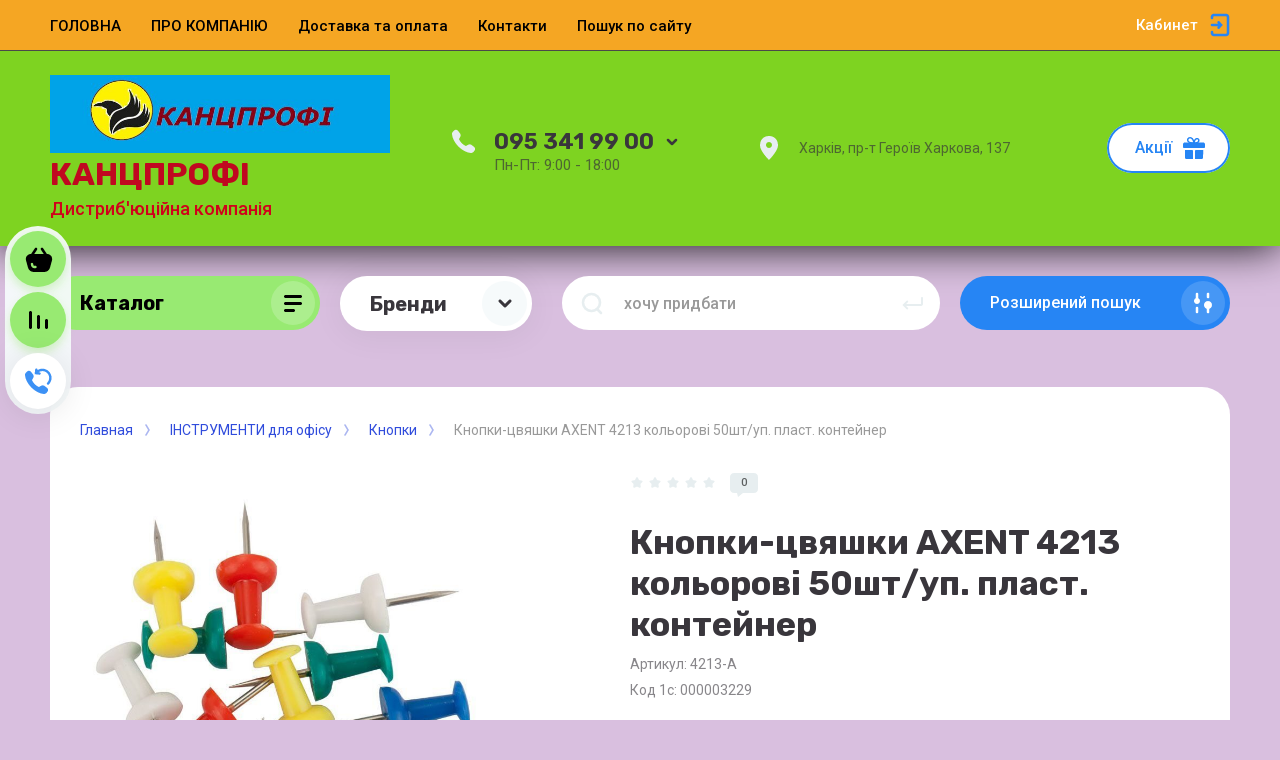

--- FILE ---
content_type: text/html; charset=utf-8
request_url: https://kancprofi.com.ua/magazin/product/3249483661
body_size: 41586
content:



			<!DOCTYPE html>
<html data-wf-page="5c3b598191db030be7577d33" data-wf-site="5c18c320997c256f5317756a" lang="ru">
<head>
<meta charset="utf-8">
<meta name="robots" content="all"/>
<title>Кнопки - гвозди AXENT 4213 пластиковая коробка, цветные (50шт/уп)</title>

<meta content="Webflow" name="generator">
<meta name="description" content="【Кнопки-гвоздики AXENT 4213 цветные пластиковая коробка】⚡Канцтовары Харьков купить в Ассортименте!$ Честные цены ☎Консультация ✈️Удобная доставка ✅Гарантия качества ⏩Заходите на КАНЦПРОФИ!">
<meta name="keywords" content="Кнопки-цвяшки AXENT 4213 кольорові 50шт/уп. пласт. контейнер">
<meta name="SKYPE_TOOLBAR" content="SKYPE_TOOLBAR_PARSER_COMPATIBLE">
<meta name="viewport" content="width=device-width, initial-scale=1.0, maximum-scale=1.0, user-scalable=no">
<meta name="format-detection" content="telephone=no">
<meta http-equiv="x-rim-auto-match" content="none">

<link rel="preload" href="/g/libs/remodal/css/remodal.css" as="style" />
<link rel="stylesheet" href="/g/libs/remodal/css/remodal.css">

<link rel="preload" href="/g/libs/jquery/1.10.2/jquery.min.js" as="script" />
<script src="/g/libs/jquery/1.10.2/jquery.min.js"></script>

<!-- Common js -->
<link rel="preload" href="/g/css/styles_articles_tpl.css" as="style" />
<link rel="preload" href="/shared/highslide-4.1.13/highslide.min.css" as="style" />
<link rel="preload" href="/shared/highslide-4.1.13/highslide-full.packed.js" as="script" />
<link rel="preload" href="/shared/flowplayer/flowplayer-3.2.9.min.js" as="script" />
<link rel="preload" href="/shared/s3/css/calendar.css" as="style" />
<link rel="preload" href="/shared/s3/js/lang/ru.js" as="script" />
<link rel="preload" href="/shared/s3/js/cookie.js" as="script" />
<link rel="preload" href="/shared/s3/js/widgets.js?v=8" as="script" />
<link rel="preload" href="/shared/s3/js/calendar.packed.js" as="script" />
<link rel="preload" href="/g/basestyle/1.0.0/user/user.green.css" as="style" />
<link rel="preload" href="/g/basestyle/1.0.0/user/user.js" as="script" />
<link rel="preload" href="/t/images/__csspatch/1/patch.css" as="style" />
	<link rel="stylesheet" href="/g/css/styles_articles_tpl.css">

            <!-- 46b9544ffa2e5e73c3c971fe2ede35a5 -->
            <script src='/shared/s3/js/lang/ru.js'></script>
            <script src='/shared/s3/js/common.min.js'></script>
        <link rel='stylesheet' type='text/css' href='/shared/s3/css/calendar.css' /><link rel='stylesheet' type='text/css' href='/shared/highslide-4.1.13/highslide.min.css'/>
<script type='text/javascript' src='/shared/highslide-4.1.13/highslide-full.packed.js'></script>
<script type='text/javascript'>
hs.graphicsDir = '/shared/highslide-4.1.13/graphics/';
hs.outlineType = null;
hs.showCredits = false;
hs.lang={cssDirection:'ltr',loadingText:'Загрузка...',loadingTitle:'Кликните чтобы отменить',focusTitle:'Нажмите чтобы перенести вперёд',fullExpandTitle:'Увеличить',fullExpandText:'Полноэкранный',previousText:'Предыдущий',previousTitle:'Назад (стрелка влево)',nextText:'Далее',nextTitle:'Далее (стрелка вправо)',moveTitle:'Передвинуть',moveText:'Передвинуть',closeText:'Закрыть',closeTitle:'Закрыть (Esc)',resizeTitle:'Восстановить размер',playText:'Слайд-шоу',playTitle:'Слайд-шоу (пробел)',pauseText:'Пауза',pauseTitle:'Приостановить слайд-шоу (пробел)',number:'Изображение %1/%2',restoreTitle:'Нажмите чтобы посмотреть картинку, используйте мышь для перетаскивания. Используйте клавиши вперёд и назад'};</script>
<link rel="icon" href="/favicon.ico" type="image/x-icon">

<link rel='stylesheet' type='text/css' href='/t/images/__csspatch/2/patch.css'/>

<!--s3_require-->
<link rel="stylesheet" href="/g/basestyle/1.0.1/user/user.css" type="text/css"/>
<link rel="stylesheet" href="/g/basestyle/1.0.1/user/user.blue.css" type="text/css"/>
<script type="text/javascript" src="/g/basestyle/1.0.1/user/user.js" async></script>
<!--/s3_require-->
<!-- Common js -->

<link rel="preload" href="/g/shop2v2/default/css/theme.less.css" as="style" />
<link rel="preload" href="/g/printme.js" as="script" />
<link rel="preload" href="/g/shop2v2/default/js/tpl.js" as="script" />
<link rel="preload" href="/g/shop2v2/default/js/baron.min.js" as="script" />
<link rel="preload" href="/g/shop2v2/default/js/shop2.2.min.js" as="script" />
			
		
		
		
			<link rel="stylesheet" type="text/css" href="/g/shop2v2/default/css/theme.less.css">		
			<script type="text/javascript" src="/g/printme.js"></script>
		<script type="text/javascript" src="/g/shop2v2/default/js/tpl.js"></script>
		<script type="text/javascript" src="/g/shop2v2/default/js/baron.min.js"></script>
		
			<script type="text/javascript" src="/g/shop2v2/default/js/shop2.2.min.js"></script>
		
	<script type="text/javascript">shop2.init({"productRefs": {"2626403661":{"cml_tip_3068327224":{"4621102":["3249483661"]},"cml_polnoe_naimenovanie_2898163137":{"\u041a\u043d\u043e\u043f\u043a\u0438 - \u0446\u0432\u044f\u0448\u043a\u0438 AXENT 4213 \u043f\u043b\u0430\u0441\u0442.\u043a\u043e\u0440\u043e\u0431. \u043a\u043e\u043b\u044c\u043e\u0440\u043e\u0432\u0456  (50\u0448\u0442\/\u0443\u043f)(12)":["3249483661"]},"cml_tipnomenklatury_227884271":{"\u0422\u043e\u0432\u0430\u0440":["3249483661"]},"cml_kod_1378315570":{"000003229":["3249483661"]},"cml_vidnomenklatury_3494576303":{"\u0422\u043e\u0432\u0430\u0440":["3249483661"]},"cml_ves_3809083606":[["3249483661"]],"cml_material_3614092135":{"4621502":["3249483661"]},"cml_kolicestvo_v_upa_557672016":{"175310501":["3249483661"]}}},"apiHash": {"getPromoProducts":"6c5b1fb488a7fb7ad87fffefde74a687","getSearchMatches":"a70444d7c0782003127184946abb591b","getFolderCustomFields":"0fa15c26a3cc8252635fdd58dcd5c1b8","getProductListItem":"d095a1bb205b4dcd903a0d8657549fc2","cartAddItem":"57d7b75b604e2e5f2b5a95a94935d423","cartRemoveItem":"6869db88315ca7f89b00da242c5a2d07","cartUpdate":"4198eac618308d4cdbb3797f8a19ae45","cartRemoveCoupon":"51887655bc8b77d90e7a1453107d700c","cartAddCoupon":"3ceca8850a5522c9b851523b9335b827","deliveryCalc":"5ac206b01c069f901024296e0ff8fd66","printOrder":"5e45c6a8a67415668b15f2bb1e2b8bcf","cancelOrder":"7952e2b59397ad7d0afe14e3a4aa281d","cancelOrderNotify":"44a4e690c8619b4182f880247e641031","repeatOrder":"0c0dc6efb655abd4cee9989ab825ed8a","paymentMethods":"627b1da37e8515d2253dcc5d57054585","compare":"6adda94b74d1a36c858c268e97719c02"},"hash": null,"verId": 2097677,"mode": "product","step": "","uri": "/magazin","IMAGES_DIR": "/d/","my": {"show_sections":false,"lazy_load_subpages":false,"price_fa_rouble":false,"buy_alias":"\u0412 \u043a\u043e\u0440\u0437\u0438\u043d\u0443","buy_mod":true,"buy_kind":true,"on_shop2_btn":true,"new_alias":"New","special_alias":"Sale","gr_icons_on_phone":true,"filter_currency":"\u0433\u0440\u043d."},"shop2_cart_order_payments": 3,"cf_margin_price_enabled": 0,"maps_yandex_key":"","maps_google_key":""});</script>
<style type="text/css">.product-item-thumb {width: 400px;}.product-item-thumb .product-image, .product-item-simple .product-image {height: 400px;width: 400px;}.product-item-thumb .product-amount .amount-title {width: 304px;}.product-item-thumb .product-price {width: 350px;}.shop2-product .product-side-l {width: 250px;}.shop2-product .product-image {height: 250px;width: 250px;}.shop2-product .product-thumbnails li {width: 73px;height: 73px;}</style>


<!-- [if lt IE 9]>
<script src="https://cdnjs.cloudflare.com/ajax/libs/html5shiv/3.7.3/html5shiv.min.js" type="text/javascript"></script>
<![endif] -->

<!-- webflow -->

<script type="text/javascript">
    !function(o,c){var n=c.documentElement,t=" w-mod-";n.className+=t+"js",("ontouchstart"in o||o.DocumentTouch&&c instanceof DocumentTouch)&&(n.className+=t+"touch")}(window,document);
</script>

<!-- webflow -->


    			<link rel="preload" href="/t/v16170/images/theme1/theme.min.css" as="style" />
		<link rel="stylesheet" href="/t/v16170/images/theme1/theme.min.css">
	
	
<link rel="preload" href="/g/libs/nocopy/1.0.0/nocopy.for.all.js" as="script" />


<style>
    .lazy {
      background-image: none !important;
    }
</style>

<script>
    document.addEventListener("DOMContentLoaded", function() {
  var lazyloadImages;    

  if ("IntersectionObserver" in window) {
    lazyloadImages = document.querySelectorAll(".lazy");
    var imageObserver = new IntersectionObserver(function(entries, observer) {
      entries.forEach(function(entry) {
        if (entry.isIntersecting) {
          var image = entry.target;
          image.classList.remove("lazy");
          imageObserver.unobserve(image);
        }
      });
    });

    lazyloadImages.forEach(function(image) {
      imageObserver.observe(image);
    });
  } else {  
    var lazyloadThrottleTimeout;
    lazyloadImages = document.querySelectorAll(".lazy");
    
    function lazyload () {
      if(lazyloadThrottleTimeout) {
        clearTimeout(lazyloadThrottleTimeout);
      }    

      lazyloadThrottleTimeout = setTimeout(function() {
        var scrollTop = window.pageYOffset;
        lazyloadImages.forEach(function(img) {
            if(img.offsetTop < (window.innerHeight + scrollTop)) {
              img.src = img.dataset.src;
              img.classList.remove('lazy');
            }
        });
        if(lazyloadImages.length == 0) { 
          document.removeEventListener("scroll", lazyload);
          window.removeEventListener("resize", lazyload);
          window.removeEventListener("orientationChange", lazyload);
        }
      }, 20);
    }

    document.addEventListener("scroll", lazyload);
    window.addEventListener("resize", lazyload);
    window.addEventListener("orientationChange", lazyload);
  }
})
</script>



<script>
    document.addEventListener("DOMContentLoaded", function() {
  var lazyloadImages;    

  if ("IntersectionObserver" in window) {
    lazyloadImages = document.querySelectorAll(".lazy_img");
    var imageObserver = new IntersectionObserver(function(entries, observer) {
      entries.forEach(function(entry) {
        if (entry.isIntersecting) {
          var image = entry.target;
          image.src = image.dataset.src;
          image.classList.remove("lazy_img");
          imageObserver.unobserve(image);
        }
      });
    });

    lazyloadImages.forEach(function(image) {
      imageObserver.observe(image);
    });
  } else {  
    var lazyloadThrottleTimeout;
    lazyloadImages = document.querySelectorAll(".lazy_img");
    
    function lazyload () {
      if(lazyloadThrottleTimeout) {
        clearTimeout(lazyloadThrottleTimeout);
      }    

      lazyloadThrottleTimeout = setTimeout(function() {
        var scrollTop = window.pageYOffset;
        lazyloadImages.forEach(function(img) {
            if(img.offsetTop < (window.innerHeight + scrollTop)) {
              img.src = img.dataset.src;
              img.classList.remove('lazy_img');
            }
        });
        if(lazyloadImages.length == 0) { 
          document.removeEventListener("scroll", lazyload);
          window.removeEventListener("resize", lazyload);
          window.removeEventListener("orientationChange", lazyload);
        }
      }, 20);
    }

    document.addEventListener("scroll", lazyload);
    window.addEventListener("resize", lazyload);
    window.addEventListener("orientationChange", lazyload);
  }
})
</script>


</head>

<body class="body site">
<div class="site__wrapper has_icons_on_mobile">
	<div class="burger-block">
		<div class="burger-block__section">
			<div class="burger-close">&nbsp;</div>
			<div class="burger-block__menu">Меню</div>
			<div class="burger-cabinet">
				<a href="#login-form" class="top-pannel_cabinet left-pannel w-nav-link w--nav-link-open">Кабинет</a>
			</div>
			<div class="burger-folders">
				<div class="burger-title cat-title-text"><div class="burger-mob-title active">Каталог</div><div class="brands-mob-title">Бренди</div></div>
				<div class="burger-folders__body">
					<ul class="burger-folders__list menu-default">
											         					         					         					         					    					         					              					              					                   <li class="firstlevel sublevel">
											<a class=" cat-item_link hasArrow" href="/magazin/folder/бумажная-продукция">
																	                                <span class="cat-item__pic">
					                                						                                		<svg width="22" height="22" viewBox="0 0 22 22" fill="none" xmlns="http://www.w3.org/2000/svg">
															    <path opacity="0.9" d="M9.22528 0.0550785C9.72945 -0.129983 10.3083 0.166111 10.5137 0.721295V0.739808C11.6528 0.869351 12.7545 1.75764 13.24 3.07158C13.8749 4.82966 13.2213 6.66176 11.7648 7.19844C10.3083 7.71661 8.60907 6.73579 7.95552 4.97771C7.45135 3.57124 7.76879 2.12776 8.66509 1.332C8.51571 0.795317 8.73978 0.24014 9.22528 0.0550785ZM10.9619 10.2335C14.0242 8.01272 19.7008 10.5296 21.4374 12.8613C23.1553 15.1931 20.6718 16.9882 17.5908 19.2089C14.5097 21.4297 12.0262 23.2433 10.3083 20.9115C8.5904 18.5797 7.88083 12.4542 10.9619 10.2335ZM20.2984 4.60758C20.5598 6.4582 19.5328 8.12375 18.0016 8.34582C16.4704 8.5679 14.9952 7.25396 14.7338 5.40334C14.5097 3.81182 15.2567 2.33133 16.4517 1.83166C16.4517 1.81316 16.4517 1.79465 16.4517 1.77615C16.4331 1.18395 16.8625 0.68428 17.4041 0.68428C17.9456 0.665774 18.3937 1.14694 18.3937 1.73913C18.3937 1.79465 18.3937 1.85017 18.3751 1.88718C19.3461 2.31282 20.1116 3.33066 20.2984 4.60758ZM7.91817 10.0299C6.96585 11.2513 5.00518 11.3253 3.51134 10.1779C2.33494 9.28964 1.83077 7.92018 2.12954 6.7913C1.68139 6.42118 1.58802 5.81048 1.92414 5.40334C2.24158 4.99621 2.87646 4.9592 3.34328 5.29231C4.3703 4.75563 5.80812 4.90369 6.96585 5.79198C8.42234 6.90235 8.85182 8.82698 7.91817 10.0299ZM5.45334 12.2691C7.02187 13.287 7.6194 15.1376 6.77912 16.433C5.93883 17.7284 3.97817 17.9505 2.39096 16.9512C1.27058 16.2294 0.654373 15.0821 0.691719 14.0087C0.673046 14.0087 0.654372 13.9902 0.635699 13.9902C0.094182 13.7311 -0.148567 13.1204 0.0941817 12.6578C0.336931 12.1766 0.95314 12.01 1.49466 12.2691L1.51333 12.2876C2.52167 11.4549 4.10888 11.3993 5.45334 12.2691Z" fill="#39363C" />
															</svg>
					                                						                                </span>
				                                												<span>Паперова продукція</span>
											</a>
					              					         					         					         					         					    					         					              					                   					                        <ul>
					                            <li class="parentItem"><a href="/magazin/folder/бумажная-продукция"><span>Паперова продукція</span></a></li>
					                    						              					              					                   <li class=""><a href="/magazin/folder/92214901"><span>Папір ОФІСНИЙ</span></a>
					              					         					         					         					         					    					         					              					                   					                        </li>
					                        					                   					              					              					                   <li class=""><a href="/magazin/folder/847003261"><span>Папір для нотаток</span></a>
					              					         					         					         					         					    					         					              					                   					                        </li>
					                        					                   					              					              					                   <li class=""><a href="/magazin/folder/847003461"><span>Блокноти та Зошити</span></a>
					              					         					         					         					         					    					         					              					                   					                        </li>
					                        					                   					              					              					                   <li class=""><a href="/magazin/folder/847003661"><span>Папір спеціального призначення</span></a>
					              					         					         					         					         					    					         					              					                   					                        </li>
					                        					                   					              					              					                   <li class=""><a href="/magazin/folder/847003861"><span>Папір етикеточний</span></a>
					              					         					         					         					         					    					         					              					                   					                        </li>
					                        					                   					              					              					                   <li class="sublevel"><a class="hasArrow" href="/magazin/folder/847015861"><span>Щоденники та телефонні книги</span></a>
					              					         					         					         					         					    					         					              					                   					                        <ul>
					                            <li class="parentItem"><a href="/magazin/folder/847015861"><span>Щоденники та телефонні книги</span></a></li>
					                    						              					              					                   <li class=""><a href="/magazin/folder/847016061"><span>Щоденники недатовані</span></a>
					              					         					         					         					         					    					         					              					                   					                        </li>
					                        					                   					              					              					                   <li class=""><a href="/magazin/folder/847914661"><span>Щоденники датовані</span></a>
					              					         					         					         					         					    					         					              					                   					                        </li>
					                        					                   					              					              					                   <li class=""><a href="/magazin/folder/847016261"><span>Телефонні книги</span></a>
					              					         					         					         					         					    					         					              					                   					                        </li>
					                        					                             </ul></li>
					                        					                   					              					              					                   <li class=""><a href="/magazin/folder/847007261"><span>Канцелярські книги</span></a>
					              					         					         					         					         					    					         					              					                   					                        </li>
					                        					                   					              					              					                   <li class=""><a href="/magazin/folder/kalendar-nastennyj-nastolnyj-kupit-harkov"><span>Календари</span></a>
					              					         					         					         					         					    					         					              					                   					                        </li>
					                        					                   					              					              					                   <li class=""><a href="/magazin/folder/847004061"><span>КОНВЕРТИ поштові</span></a>
					              					         					         					         					         					    					         					              					                   					                        </li>
					                        					                   					              					              					                   <li class=""><a href="/magazin/folder/847012861"><span>Папір гофрований</span></a>
					              					         					         					         					         					    					         					              					                   					                        </li>
					                        					                   					              					              					                   <li class=""><a href="/magazin/folder/847013061"><span>Папір кольоровий та картон</span></a>
					              					         					         					         					         					    					         					              					                   					                        </li>
					                        					                   					              					              					                   <li class=""><a href="/magazin/folder/847014661"><span>Папір кольоровий для друку</span></a>
					              					         					         					         					         					    					         					              					                   					                        </li>
					                        					                   					              					              					                   <li class=""><a href="/magazin/folder/176024104"><span>Бланки</span></a>
					              					         					         					         					         					    					         					              					                   					                        </li>
					                        					                   					              					              					                   <li class=""><a href="/magazin/folder/847913261"><span>Фотопапір</span></a>
					              					         					         					         					         					    					         					              					                   					                        </li>
					                        					                   					              					              					                   <li class=""><a href="/magazin/folder/847012661"><span>Альбоми</span></a>
					              					         					         					         					         					    					         					              					                   					                        </li>
					                        					                             </ul></li>
					                        					                   					              					              					                   <li class="firstlevel sublevel">
											<a class=" cat-item_link hasArrow" href="/magazin/folder/принадлежности-для-письма">
																	                                <span class="cat-item__pic">
					                                						                                		<svg width="22" height="22" viewBox="0 0 22 22" fill="none" xmlns="http://www.w3.org/2000/svg">
															    <path opacity="0.9" d="M9.22528 0.0550785C9.72945 -0.129983 10.3083 0.166111 10.5137 0.721295V0.739808C11.6528 0.869351 12.7545 1.75764 13.24 3.07158C13.8749 4.82966 13.2213 6.66176 11.7648 7.19844C10.3083 7.71661 8.60907 6.73579 7.95552 4.97771C7.45135 3.57124 7.76879 2.12776 8.66509 1.332C8.51571 0.795317 8.73978 0.24014 9.22528 0.0550785ZM10.9619 10.2335C14.0242 8.01272 19.7008 10.5296 21.4374 12.8613C23.1553 15.1931 20.6718 16.9882 17.5908 19.2089C14.5097 21.4297 12.0262 23.2433 10.3083 20.9115C8.5904 18.5797 7.88083 12.4542 10.9619 10.2335ZM20.2984 4.60758C20.5598 6.4582 19.5328 8.12375 18.0016 8.34582C16.4704 8.5679 14.9952 7.25396 14.7338 5.40334C14.5097 3.81182 15.2567 2.33133 16.4517 1.83166C16.4517 1.81316 16.4517 1.79465 16.4517 1.77615C16.4331 1.18395 16.8625 0.68428 17.4041 0.68428C17.9456 0.665774 18.3937 1.14694 18.3937 1.73913C18.3937 1.79465 18.3937 1.85017 18.3751 1.88718C19.3461 2.31282 20.1116 3.33066 20.2984 4.60758ZM7.91817 10.0299C6.96585 11.2513 5.00518 11.3253 3.51134 10.1779C2.33494 9.28964 1.83077 7.92018 2.12954 6.7913C1.68139 6.42118 1.58802 5.81048 1.92414 5.40334C2.24158 4.99621 2.87646 4.9592 3.34328 5.29231C4.3703 4.75563 5.80812 4.90369 6.96585 5.79198C8.42234 6.90235 8.85182 8.82698 7.91817 10.0299ZM5.45334 12.2691C7.02187 13.287 7.6194 15.1376 6.77912 16.433C5.93883 17.7284 3.97817 17.9505 2.39096 16.9512C1.27058 16.2294 0.654373 15.0821 0.691719 14.0087C0.673046 14.0087 0.654372 13.9902 0.635699 13.9902C0.094182 13.7311 -0.148567 13.1204 0.0941817 12.6578C0.336931 12.1766 0.95314 12.01 1.49466 12.2691L1.51333 12.2876C2.52167 11.4549 4.10888 11.3993 5.45334 12.2691Z" fill="#39363C" />
															</svg>
					                                						                                </span>
				                                												<span>Приладдя для письма</span>
											</a>
					              					         					         					         					         					    					         					              					                   					                        <ul>
					                            <li class="parentItem"><a href="/magazin/folder/принадлежности-для-письма"><span>Приладдя для письма</span></a></li>
					                    						              					              					                   <li class="sublevel"><a class="hasArrow" href="/magazin/folder/847018461"><span>Олівці</span></a>
					              					         					         					         					         					    					         					              					                   					                        <ul>
					                            <li class="parentItem"><a href="/magazin/folder/847018461"><span>Олівці</span></a></li>
					                    						              					              					                   <li class=""><a href="/magazin/folder/847018661"><span>Олівці графітні</span></a>
					              					         					         					         					         					    					         					              					                   					                        </li>
					                        					                   					              					              					                   <li class=""><a href="/magazin/folder/847018861"><span>Олівці механічні</span></a>
					              					         					         					         					         					    					         					              					                   					                        </li>
					                        					                   					              					              					                   <li class=""><a href="/magazin/folder/847019061"><span>Грифелі для механічних олівців</span></a>
					              					         					         					         					         					    					         					              					                   					                        </li>
					                        					                             </ul></li>
					                        					                   					              					              					                   <li class=""><a href="/magazin/folder/847013261"><span>Олівці кольорові, крейда</span></a>
					              					         					         					         					         					    					         					              					                   					                        </li>
					                        					                   					              					              					                   <li class=""><a href="/magazin/folder/847004261"><span>Ластики</span></a>
					              					         					         					         					         					    					         					              					                   					                        </li>
					                        					                   					              					              					                   <li class=""><a href="/magazin/folder/847004461"><span>Лінійки</span></a>
					              					         					         					         					         					    					         					              					                   					                        </li>
					                        					                   					              					              					                   <li class="sublevel"><a class="hasArrow" href="/magazin/folder/847017461"><span>Маркери</span></a>
					              					         					         					         					         					    					         					              					                   					                        <ul>
					                            <li class="parentItem"><a href="/magazin/folder/847017461"><span>Маркери</span></a></li>
					                    						              					              					                   <li class=""><a href="/magazin/folder/847017661"><span>Маркери перманентні</span></a>
					              					         					         					         					         					    					         					              					                   					                        </li>
					                        					                   					              					              					                   <li class=""><a href="/magazin/folder/847017861"><span>Маркери текстові</span></a>
					              					         					         					         					         					    					         					              					                   					                        </li>
					                        					                   					              					              					                   <li class=""><a href="/magazin/folder/847018061"><span>Маркери для дошок та фліпчартів</span></a>
					              					         					         					         					         					    					         					              					                   					                        </li>
					                        					                   					              					              					                   <li class=""><a href="/magazin/folder/847018261"><span>Маркери спеціальні</span></a>
					              					         					         					         					         					    					         					              					                   					                        </li>
					                        					                             </ul></li>
					                        					                   					              					              					                   <li class="sublevel"><a class="hasArrow" href="/magazin/folder/847016461"><span>Ручки</span></a>
					              					         					         					         					         					    					         					              					                   					                        <ul>
					                            <li class="parentItem"><a href="/magazin/folder/847016461"><span>Ручки</span></a></li>
					                    						              					              					                   <li class=""><a href="/magazin/folder/847016661"><span>Ручки гелеві</span></a>
					              					         					         					         					         					    					         					              					                   					                        </li>
					                        					                   					              					              					                   <li class=""><a href="/magazin/folder/847016861"><span>Ручки кулькові</span></a>
					              					         					         					         					         					    					         					              					                   					                        </li>
					                        					                   					              					              					                   <li class=""><a href="/magazin/folder/847017061"><span>Ручки капилярные</span></a>
					              					         					         					         					         					    					         					              					                   					                        </li>
					                        					                   					              					              					                   <li class=""><a href="/magazin/folder/847914861"><span>Ручки подарункові</span></a>
					              					         					         					         					         					    					         					              					                   					                        </li>
					                        					                   					              					              					                   <li class=""><a href="/magazin/folder/847017261"><span>Стрижні для ручок, чорнила</span></a>
					              					         					         					         					         					    					         					              					                   					                        </li>
					                        					                             </ul></li>
					                        					                   					              					              					                   <li class=""><a href="/magazin/folder/847004661"><span>Стругачки</span></a>
					              					         					         					         					         					    					         					              					                   					                        </li>
					                        					                   					              					              					                   <li class=""><a href="/magazin/folder/847004861"><span>Циркулі</span></a>
					              					         					         					         					         					    					         					              					                   					                        </li>
					                        					                             </ul></li>
					                        					                   					              					              					                   <li class="firstlevel sublevel">
											<a class=" cat-item_link hasArrow" href="/magazin/folder/принадлежности-для-делопроизводства">
																	                                <span class="cat-item__pic">
					                                						                                		<svg width="22" height="22" viewBox="0 0 22 22" fill="none" xmlns="http://www.w3.org/2000/svg">
															    <path opacity="0.9" d="M9.22528 0.0550785C9.72945 -0.129983 10.3083 0.166111 10.5137 0.721295V0.739808C11.6528 0.869351 12.7545 1.75764 13.24 3.07158C13.8749 4.82966 13.2213 6.66176 11.7648 7.19844C10.3083 7.71661 8.60907 6.73579 7.95552 4.97771C7.45135 3.57124 7.76879 2.12776 8.66509 1.332C8.51571 0.795317 8.73978 0.24014 9.22528 0.0550785ZM10.9619 10.2335C14.0242 8.01272 19.7008 10.5296 21.4374 12.8613C23.1553 15.1931 20.6718 16.9882 17.5908 19.2089C14.5097 21.4297 12.0262 23.2433 10.3083 20.9115C8.5904 18.5797 7.88083 12.4542 10.9619 10.2335ZM20.2984 4.60758C20.5598 6.4582 19.5328 8.12375 18.0016 8.34582C16.4704 8.5679 14.9952 7.25396 14.7338 5.40334C14.5097 3.81182 15.2567 2.33133 16.4517 1.83166C16.4517 1.81316 16.4517 1.79465 16.4517 1.77615C16.4331 1.18395 16.8625 0.68428 17.4041 0.68428C17.9456 0.665774 18.3937 1.14694 18.3937 1.73913C18.3937 1.79465 18.3937 1.85017 18.3751 1.88718C19.3461 2.31282 20.1116 3.33066 20.2984 4.60758ZM7.91817 10.0299C6.96585 11.2513 5.00518 11.3253 3.51134 10.1779C2.33494 9.28964 1.83077 7.92018 2.12954 6.7913C1.68139 6.42118 1.58802 5.81048 1.92414 5.40334C2.24158 4.99621 2.87646 4.9592 3.34328 5.29231C4.3703 4.75563 5.80812 4.90369 6.96585 5.79198C8.42234 6.90235 8.85182 8.82698 7.91817 10.0299ZM5.45334 12.2691C7.02187 13.287 7.6194 15.1376 6.77912 16.433C5.93883 17.7284 3.97817 17.9505 2.39096 16.9512C1.27058 16.2294 0.654373 15.0821 0.691719 14.0087C0.673046 14.0087 0.654372 13.9902 0.635699 13.9902C0.094182 13.7311 -0.148567 13.1204 0.0941817 12.6578C0.336931 12.1766 0.95314 12.01 1.49466 12.2691L1.51333 12.2876C2.52167 11.4549 4.10888 11.3993 5.45334 12.2691Z" fill="#39363C" />
															</svg>
					                                						                                </span>
				                                												<span>Приладдя для діловодства</span>
											</a>
					              					         					         					         					         					    					         					              					                   					                        <ul>
					                            <li class="parentItem"><a href="/magazin/folder/принадлежности-для-делопроизводства"><span>Приладдя для діловодства</span></a></li>
					                    						              					              					                   <li class=""><a href="/magazin/folder/847005061"><span>Архівні бокси</span></a>
					              					         					         					         					         					    					         					              					                   					                        </li>
					                        					                   					              					              					                   <li class=""><a href="/magazin/folder/847005261"><span>Візитниці</span></a>
					              					         					         					         					         					    					         					              					                   					                        </li>
					                        					                   					              					              					                   <li class=""><a href="/magazin/folder/847005461"><span>Кліпборди (планшети)</span></a>
					              					         					         					         					         					    					         					              					                   					                        </li>
					                        					                   					              					              					                   <li class=""><a href="/magazin/folder/847005661"><span>Конверты на кнопке и молнии пластиковые</span></a>
					              					         					         					         					         					    					         					              					                   					                        </li>
					                        					                   					              					              					                   <li class=""><a href="/magazin/folder/847005861"><span>Папки адресні</span></a>
					              					         					         					         					         					    					         					              					                   					                        </li>
					                        					                   					              					              					                   <li class=""><a href="/magazin/folder/847006061"><span>Папки на кільцях пластикові</span></a>
					              					         					         					         					         					    					         					              					                   					                        </li>
					                        					                   					              					              					                   <li class=""><a href="/magazin/folder/847006261"><span>Папки на гумках, папки бокси</span></a>
					              					         					         					         					         					    					         					              					                   					                        </li>
					                        					                   					              					              					                   <li class=""><a href="/magazin/folder/847006461"><span>Папки з прижимом</span></a>
					              					         					         					         					         					    					         					              					                   					                        </li>
					                        					                   					              					              					                   <li class="sublevel"><a class="hasArrow" href="/magazin/folder/847019261"><span>Папки РЕЄСТРАТОРИ</span></a>
					              					         					         					         					         					    					         					              					                   					                        <ul>
					                            <li class="parentItem"><a href="/magazin/folder/847019261"><span>Папки РЕЄСТРАТОРИ</span></a></li>
					                    						              					              					                   <li class=""><a href="/magazin/folder/847019461"><span>Реєстратори з арковим механізмом</span></a>
					              					         					         					         					         					    					         					              					                   					                        </li>
					                        					                   					              					              					                   <li class=""><a href="/magazin/folder/847019661"><span>Реєстратори з кільцевим механізмом</span></a>
					              					         					         					         					         					    					         					              					                   					                        </li>
					                        					                   					              					              					                   <li class=""><a href="/magazin/folder/847019861"><span>Розділювачі</span></a>
					              					         					         					         					         					    					         					              					                   					                        </li>
					                        					                             </ul></li>
					                        					                   					              					              					                   <li class=""><a href="/magazin/folder/847006661"><span>Папки з файлами</span></a>
					              					         					         					         					         					    					         					              					                   					                        </li>
					                        					                   					              					              					                   <li class=""><a href="/magazin/folder/847006861"><span>Папки швидкозшивачі пластикові</span></a>
					              					         					         					         					         					    					         					              					                   					                        </li>
					                        					                   					              					              					                   <li class=""><a href="/magazin/folder/847007461"><span>Папки на зав'язках та швидкозшивачі</span></a>
					              					         					         					         					         					    					         					              					                   					                        </li>
					                        					                   					              					              					                   <li class=""><a href="/magazin/folder/847014861"><span>Портфелі та папки-картотеки</span></a>
					              					         					         					         					         					    					         					              					                   					                        </li>
					                        					                   					              					              					                   <li class=""><a href="/magazin/folder/847007061"><span>Куточки для документів</span></a>
					              					         					         					         					         					    					         					              					                   					                        </li>
					                        					                   					              					              					                   <li class="sublevel"><a class="hasArrow" href="/magazin/folder/847007661"><span>Файли та системи</span></a>
					              					         					         					         					         					    					         					              					                   					                        <ul>
					                            <li class="parentItem"><a href="/magazin/folder/847007661"><span>Файли та системи</span></a></li>
					                    						              					              					                   <li class=""><a href="/magazin/folder/847007861"><span>Файли для документів</span></a>
					              					         					         					         					         					    					         					              					                   					                        </li>
					                        					                             </ul></li>
					                        					                             </ul></li>
					                        					                   					              					              					                   <li class="firstlevel sublevel">
											<a class=" cat-item_link hasArrow" href="/magazin/folder/офисные-инструменты">
																	                                <span class="cat-item__pic">
					                                						                                		<svg width="22" height="22" viewBox="0 0 22 22" fill="none" xmlns="http://www.w3.org/2000/svg">
															    <path opacity="0.9" d="M9.22528 0.0550785C9.72945 -0.129983 10.3083 0.166111 10.5137 0.721295V0.739808C11.6528 0.869351 12.7545 1.75764 13.24 3.07158C13.8749 4.82966 13.2213 6.66176 11.7648 7.19844C10.3083 7.71661 8.60907 6.73579 7.95552 4.97771C7.45135 3.57124 7.76879 2.12776 8.66509 1.332C8.51571 0.795317 8.73978 0.24014 9.22528 0.0550785ZM10.9619 10.2335C14.0242 8.01272 19.7008 10.5296 21.4374 12.8613C23.1553 15.1931 20.6718 16.9882 17.5908 19.2089C14.5097 21.4297 12.0262 23.2433 10.3083 20.9115C8.5904 18.5797 7.88083 12.4542 10.9619 10.2335ZM20.2984 4.60758C20.5598 6.4582 19.5328 8.12375 18.0016 8.34582C16.4704 8.5679 14.9952 7.25396 14.7338 5.40334C14.5097 3.81182 15.2567 2.33133 16.4517 1.83166C16.4517 1.81316 16.4517 1.79465 16.4517 1.77615C16.4331 1.18395 16.8625 0.68428 17.4041 0.68428C17.9456 0.665774 18.3937 1.14694 18.3937 1.73913C18.3937 1.79465 18.3937 1.85017 18.3751 1.88718C19.3461 2.31282 20.1116 3.33066 20.2984 4.60758ZM7.91817 10.0299C6.96585 11.2513 5.00518 11.3253 3.51134 10.1779C2.33494 9.28964 1.83077 7.92018 2.12954 6.7913C1.68139 6.42118 1.58802 5.81048 1.92414 5.40334C2.24158 4.99621 2.87646 4.9592 3.34328 5.29231C4.3703 4.75563 5.80812 4.90369 6.96585 5.79198C8.42234 6.90235 8.85182 8.82698 7.91817 10.0299ZM5.45334 12.2691C7.02187 13.287 7.6194 15.1376 6.77912 16.433C5.93883 17.7284 3.97817 17.9505 2.39096 16.9512C1.27058 16.2294 0.654373 15.0821 0.691719 14.0087C0.673046 14.0087 0.654372 13.9902 0.635699 13.9902C0.094182 13.7311 -0.148567 13.1204 0.0941817 12.6578C0.336931 12.1766 0.95314 12.01 1.49466 12.2691L1.51333 12.2876C2.52167 11.4549 4.10888 11.3993 5.45334 12.2691Z" fill="#39363C" />
															</svg>
					                                						                                </span>
				                                												<span>ІНСТРУМЕНТИ для офісу</span>
											</a>
					              					         					         					         					         					    					         					              					                   					                        <ul>
					                            <li class="parentItem"><a href="/magazin/folder/офисные-инструменты"><span>ІНСТРУМЕНТИ для офісу</span></a></li>
					                    						              					              					                   <li class=""><a href="/magazin/folder/847008061"><span>Діркопробивачі</span></a>
					              					         					         					         					         					    					         					              					                   					                        </li>
					                        					                   					              					              					                   <li class="sublevel"><a class="hasArrow" href="/magazin/folder/847020061"><span>Клей</span></a>
					              					         					         					         					         					    					         					              					                   					                        <ul>
					                            <li class="parentItem"><a href="/magazin/folder/847020061"><span>Клей</span></a></li>
					                    						              					              					                   <li class=""><a href="/magazin/folder/847020261"><span>Клей-олівець</span></a>
					              					         					         					         					         					    					         					              					                   					                        </li>
					                        					                   					              					              					                   <li class=""><a href="/magazin/folder/847020461"><span>Клей ПВА</span></a>
					              					         					         					         					         					    					         					              					                   					                        </li>
					                        					                   					              					              					                   <li class=""><a href="/magazin/folder/847020661"><span>СПЕЦ  КЛЕЙ</span></a>
					              					         					         					         					         					    					         					              					                   					                        </li>
					                        					                             </ul></li>
					                        					                   					              					              					                   <li class="sublevel"><a class="hasArrow" href="/magazin/folder/847020861"><span>Коректори</span></a>
					              					         					         					         					         					    					         					              					                   					                        <ul>
					                            <li class="parentItem"><a href="/magazin/folder/847020861"><span>Коректори</span></a></li>
					                    						              					              					                   <li class=""><a href="/magazin/folder/847021061"><span>Коректор з пензликом</span></a>
					              					         					         					         					         					    					         					              					                   					                        </li>
					                        					                   					              					              					                   <li class=""><a href="/magazin/folder/847021261"><span>Коректор ручка</span></a>
					              					         					         					         					         					    					         					              					                   					                        </li>
					                        					                   					              					              					                   <li class=""><a href="/magazin/folder/847021461"><span>Коректор стрічковий</span></a>
					              					         					         					         					         					    					         					              					                   					                        </li>
					                        					                             </ul></li>
					                        					                   					              					              					                   <li class=""><a href="/magazin/folder/847008461"><span>Кнопки</span></a>
					              					         					         					         					         					    					         					              					                   					                        </li>
					                        					                   					              					              					                   <li class=""><a href="/magazin/folder/847008661"><span>ЛУПИ</span></a>
					              					         					         					         					         					    					         					              					                   					                        </li>
					                        					                   					              					              					                   <li class=""><a href="/magazin/folder/847008861"><span>Ножі та леза</span></a>
					              					         					         					         					         					    					         					              					                   					                        </li>
					                        					                   					              					              					                   <li class=""><a href="/magazin/folder/847009061"><span>Ножиці</span></a>
					              					         					         					         					         					    					         					              					                   					                        </li>
					                        					                   					              					              					                   <li class=""><a href="/magazin/folder/847009461"><span>Скоби для степлера</span></a>
					              					         					         					         					         					    					         					              					                   					                        </li>
					                        					                   					              					              					                   <li class=""><a href="/magazin/folder/847009661"><span>Скотч та диспенсери</span></a>
					              					         					         					         					         					    					         					              					                   					                        </li>
					                        					                   					              					              					                   <li class=""><a href="/magazin/folder/847009861"><span>Скріпки та скріпочниці</span></a>
					              					         					         					         					         					    					         					              					                   					                        </li>
					                        					                   					              					              					                   <li class=""><a href="/magazin/folder/847010061"><span>Степлери та дестеплери</span></a>
					              					         					         					         					         					    					         					              					                   					                        </li>
					                        					                   					              					              					                   <li class=""><a href="/magazin/folder/847008261"><span>Кошики</span></a>
					              					         					         					         					         					    					         					              					                   					                        </li>
					                        					                             </ul></li>
					                        					                   					              					              					                   <li class="firstlevel sublevel">
											<a class=" cat-item_link hasArrow" href="/magazin/folder/техника-для-офиса">
																	                                <span class="cat-item__pic">
					                                						                                		<svg width="22" height="22" viewBox="0 0 22 22" fill="none" xmlns="http://www.w3.org/2000/svg">
															    <path opacity="0.9" d="M9.22528 0.0550785C9.72945 -0.129983 10.3083 0.166111 10.5137 0.721295V0.739808C11.6528 0.869351 12.7545 1.75764 13.24 3.07158C13.8749 4.82966 13.2213 6.66176 11.7648 7.19844C10.3083 7.71661 8.60907 6.73579 7.95552 4.97771C7.45135 3.57124 7.76879 2.12776 8.66509 1.332C8.51571 0.795317 8.73978 0.24014 9.22528 0.0550785ZM10.9619 10.2335C14.0242 8.01272 19.7008 10.5296 21.4374 12.8613C23.1553 15.1931 20.6718 16.9882 17.5908 19.2089C14.5097 21.4297 12.0262 23.2433 10.3083 20.9115C8.5904 18.5797 7.88083 12.4542 10.9619 10.2335ZM20.2984 4.60758C20.5598 6.4582 19.5328 8.12375 18.0016 8.34582C16.4704 8.5679 14.9952 7.25396 14.7338 5.40334C14.5097 3.81182 15.2567 2.33133 16.4517 1.83166C16.4517 1.81316 16.4517 1.79465 16.4517 1.77615C16.4331 1.18395 16.8625 0.68428 17.4041 0.68428C17.9456 0.665774 18.3937 1.14694 18.3937 1.73913C18.3937 1.79465 18.3937 1.85017 18.3751 1.88718C19.3461 2.31282 20.1116 3.33066 20.2984 4.60758ZM7.91817 10.0299C6.96585 11.2513 5.00518 11.3253 3.51134 10.1779C2.33494 9.28964 1.83077 7.92018 2.12954 6.7913C1.68139 6.42118 1.58802 5.81048 1.92414 5.40334C2.24158 4.99621 2.87646 4.9592 3.34328 5.29231C4.3703 4.75563 5.80812 4.90369 6.96585 5.79198C8.42234 6.90235 8.85182 8.82698 7.91817 10.0299ZM5.45334 12.2691C7.02187 13.287 7.6194 15.1376 6.77912 16.433C5.93883 17.7284 3.97817 17.9505 2.39096 16.9512C1.27058 16.2294 0.654373 15.0821 0.691719 14.0087C0.673046 14.0087 0.654372 13.9902 0.635699 13.9902C0.094182 13.7311 -0.148567 13.1204 0.0941817 12.6578C0.336931 12.1766 0.95314 12.01 1.49466 12.2691L1.51333 12.2876C2.52167 11.4549 4.10888 11.3993 5.45334 12.2691Z" fill="#39363C" />
															</svg>
					                                						                                </span>
				                                												<span>Техніка для Офісу</span>
											</a>
					              					         					         					         					         					    					         					              					                   					                        <ul>
					                            <li class="parentItem"><a href="/magazin/folder/техника-для-офиса"><span>Техніка для Офісу</span></a></li>
					                    						              					              					                   <li class=""><a href="/magazin/folder/847010861"><span>Батарейки та акумулятори</span></a>
					              					         					         					         					         					    					         					              					                   					                        </li>
					                        					                   					              					              					                   <li class=""><a href="/magazin/folder/847011061"><span>Біндери та витратні матеріали</span></a>
					              					         					         					         					         					    					         					              					                   					                        </li>
					                        					                   					              					              					                   <li class=""><a href="/magazin/folder/847011261"><span>Калькулятори</span></a>
					              					         					         					         					         					    					         					              					                   					                        </li>
					                        					                   					              					              					                   <li class=""><a href="/magazin/folder/847913861"><span>Настінні годинники</span></a>
					              					         					         					         					         					    					         					              					                   					                        </li>
					                        					                   					              					              					                   <li class=""><a href="/magazin/folder/847011461"><span>Комп'ютерні аксесуари</span></a>
					              					         					         					         					         					    					         					              					                   					                        </li>
					                        					                   					              					              					                   <li class=""><a href="/magazin/folder/23925651"><span>Знищувачі документів</span></a>
					              					         					         					         					         					    					         					              					                   					                        </li>
					                        					                   					              					              					                   <li class=""><a href="/magazin/folder/23925851"><span>Резаки сабельные и роликовые</span></a>
					              					         					         					         					         					    					         					              					                   					                        </li>
					                        					                   					              					              					                   <li class=""><a href="/magazin/folder/847011661"><span>Ламінатори та витратні матеріали</span></a>
					              					         					         					         					         					    					         					              					                   					                        </li>
					                        					                             </ul></li>
					                        					                   					              					              					                   <li class="firstlevel sublevel">
											<a class=" cat-item_link hasArrow" href="/magazin/folder/канцелярские-мелочи">
																	                                <span class="cat-item__pic">
					                                						                                		<svg width="22" height="22" viewBox="0 0 22 22" fill="none" xmlns="http://www.w3.org/2000/svg">
															    <path opacity="0.9" d="M9.22528 0.0550785C9.72945 -0.129983 10.3083 0.166111 10.5137 0.721295V0.739808C11.6528 0.869351 12.7545 1.75764 13.24 3.07158C13.8749 4.82966 13.2213 6.66176 11.7648 7.19844C10.3083 7.71661 8.60907 6.73579 7.95552 4.97771C7.45135 3.57124 7.76879 2.12776 8.66509 1.332C8.51571 0.795317 8.73978 0.24014 9.22528 0.0550785ZM10.9619 10.2335C14.0242 8.01272 19.7008 10.5296 21.4374 12.8613C23.1553 15.1931 20.6718 16.9882 17.5908 19.2089C14.5097 21.4297 12.0262 23.2433 10.3083 20.9115C8.5904 18.5797 7.88083 12.4542 10.9619 10.2335ZM20.2984 4.60758C20.5598 6.4582 19.5328 8.12375 18.0016 8.34582C16.4704 8.5679 14.9952 7.25396 14.7338 5.40334C14.5097 3.81182 15.2567 2.33133 16.4517 1.83166C16.4517 1.81316 16.4517 1.79465 16.4517 1.77615C16.4331 1.18395 16.8625 0.68428 17.4041 0.68428C17.9456 0.665774 18.3937 1.14694 18.3937 1.73913C18.3937 1.79465 18.3937 1.85017 18.3751 1.88718C19.3461 2.31282 20.1116 3.33066 20.2984 4.60758ZM7.91817 10.0299C6.96585 11.2513 5.00518 11.3253 3.51134 10.1779C2.33494 9.28964 1.83077 7.92018 2.12954 6.7913C1.68139 6.42118 1.58802 5.81048 1.92414 5.40334C2.24158 4.99621 2.87646 4.9592 3.34328 5.29231C4.3703 4.75563 5.80812 4.90369 6.96585 5.79198C8.42234 6.90235 8.85182 8.82698 7.91817 10.0299ZM5.45334 12.2691C7.02187 13.287 7.6194 15.1376 6.77912 16.433C5.93883 17.7284 3.97817 17.9505 2.39096 16.9512C1.27058 16.2294 0.654373 15.0821 0.691719 14.0087C0.673046 14.0087 0.654372 13.9902 0.635699 13.9902C0.094182 13.7311 -0.148567 13.1204 0.0941817 12.6578C0.336931 12.1766 0.95314 12.01 1.49466 12.2691L1.51333 12.2876C2.52167 11.4549 4.10888 11.3993 5.45334 12.2691Z" fill="#39363C" />
															</svg>
					                                						                                </span>
				                                												<span>Канцелярські дрібниці</span>
											</a>
					              					         					         					         					         					    					         					              					                   					                        <ul>
					                            <li class="parentItem"><a href="/magazin/folder/канцелярские-мелочи"><span>Канцелярські дрібниці</span></a></li>
					                    						              					              					                   <li class=""><a href="/magazin/folder/847015461"><span>Бейджі та мотузки</span></a>
					              					         					         					         					         					    					         					              					                   					                        </li>
					                        					                   					              					              					                   <li class=""><a href="/magazin/folder/847009261"><span>Офісні дрібниці</span></a>
					              					         					         					         					         					    					         					              					                   					                        </li>
					                        					                   					              					              					                   <li class=""><a href="/magazin/folder/847015661"><span>Гумка для грошей</span></a>
					              					         					         					         					         					    					         					              					                   					                        </li>
					                        					                             </ul></li>
					                        					                   					              					              					                   <li class="firstlevel sublevel">
											<a class=" cat-item_link hasArrow" href="/magazin/folder/настольные-принадлежности">
																	                                <span class="cat-item__pic">
					                                						                                		<svg width="22" height="22" viewBox="0 0 22 22" fill="none" xmlns="http://www.w3.org/2000/svg">
															    <path opacity="0.9" d="M9.22528 0.0550785C9.72945 -0.129983 10.3083 0.166111 10.5137 0.721295V0.739808C11.6528 0.869351 12.7545 1.75764 13.24 3.07158C13.8749 4.82966 13.2213 6.66176 11.7648 7.19844C10.3083 7.71661 8.60907 6.73579 7.95552 4.97771C7.45135 3.57124 7.76879 2.12776 8.66509 1.332C8.51571 0.795317 8.73978 0.24014 9.22528 0.0550785ZM10.9619 10.2335C14.0242 8.01272 19.7008 10.5296 21.4374 12.8613C23.1553 15.1931 20.6718 16.9882 17.5908 19.2089C14.5097 21.4297 12.0262 23.2433 10.3083 20.9115C8.5904 18.5797 7.88083 12.4542 10.9619 10.2335ZM20.2984 4.60758C20.5598 6.4582 19.5328 8.12375 18.0016 8.34582C16.4704 8.5679 14.9952 7.25396 14.7338 5.40334C14.5097 3.81182 15.2567 2.33133 16.4517 1.83166C16.4517 1.81316 16.4517 1.79465 16.4517 1.77615C16.4331 1.18395 16.8625 0.68428 17.4041 0.68428C17.9456 0.665774 18.3937 1.14694 18.3937 1.73913C18.3937 1.79465 18.3937 1.85017 18.3751 1.88718C19.3461 2.31282 20.1116 3.33066 20.2984 4.60758ZM7.91817 10.0299C6.96585 11.2513 5.00518 11.3253 3.51134 10.1779C2.33494 9.28964 1.83077 7.92018 2.12954 6.7913C1.68139 6.42118 1.58802 5.81048 1.92414 5.40334C2.24158 4.99621 2.87646 4.9592 3.34328 5.29231C4.3703 4.75563 5.80812 4.90369 6.96585 5.79198C8.42234 6.90235 8.85182 8.82698 7.91817 10.0299ZM5.45334 12.2691C7.02187 13.287 7.6194 15.1376 6.77912 16.433C5.93883 17.7284 3.97817 17.9505 2.39096 16.9512C1.27058 16.2294 0.654373 15.0821 0.691719 14.0087C0.673046 14.0087 0.654372 13.9902 0.635699 13.9902C0.094182 13.7311 -0.148567 13.1204 0.0941817 12.6578C0.336931 12.1766 0.95314 12.01 1.49466 12.2691L1.51333 12.2876C2.52167 11.4549 4.10888 11.3993 5.45334 12.2691Z" fill="#39363C" />
															</svg>
					                                						                                </span>
				                                												<span>Настільне приладдя</span>
											</a>
					              					         					         					         					         					    					         					              					                   					                        <ul>
					                            <li class="parentItem"><a href="/magazin/folder/настольные-принадлежности"><span>Настільне приладдя</span></a></li>
					                    						              					              					                   <li class=""><a href="/magazin/folder/847913461"><span>Набори із наповненням</span></a>
					              					         					         					         					         					    					         					              					                   					                        </li>
					                        					                   					              					              					                   <li class=""><a href="/magazin/folder/847010661"><span>Підставки настільні пластикові</span></a>
					              					         					         					         					         					    					         					              					                   					                        </li>
					                        					                   					              					              					                   <li class=""><a href="/magazin/folder/847010461"><span>Підставки настільні металеві</span></a>
					              					         					         					         					         					    					         					              					                   					                        </li>
					                        					                   					              					              					                   <li class=""><a href="/magazin/folder/847010261"><span>Лотки для документів</span></a>
					              					         					         					         					         					    					         					              					                   					                        </li>
					                        					                   					              					              					                   <li class=""><a href="/magazin/folder/847913661"><span>Настільні покриття</span></a>
					              					         					         					         					         					    					         					              					                   					                        </li>
					                        					                   					              					              					                   <li class=""><a href="/magazin/folder/23925451"><span>Дерев'яні набори</span></a>
					              					         					         					         					         					    					         					              					                   					                        </li>
					                        					                   					              					              					                   <li class=""><a href="/magazin/folder/847011861"><span>Світильники настільні</span></a>
					              					         					         					         					         					    					         					              					                   					                        </li>
					                        					                             </ul></li>
					                        					                   					              					              					                   <li class="firstlevel sublevel">
											<a class=" cat-item_link hasArrow" href="/magazin/folder/презентационное-оборудование">
																	                                <span class="cat-item__pic">
					                                						                                		<svg width="22" height="22" viewBox="0 0 22 22" fill="none" xmlns="http://www.w3.org/2000/svg">
															    <path opacity="0.9" d="M9.22528 0.0550785C9.72945 -0.129983 10.3083 0.166111 10.5137 0.721295V0.739808C11.6528 0.869351 12.7545 1.75764 13.24 3.07158C13.8749 4.82966 13.2213 6.66176 11.7648 7.19844C10.3083 7.71661 8.60907 6.73579 7.95552 4.97771C7.45135 3.57124 7.76879 2.12776 8.66509 1.332C8.51571 0.795317 8.73978 0.24014 9.22528 0.0550785ZM10.9619 10.2335C14.0242 8.01272 19.7008 10.5296 21.4374 12.8613C23.1553 15.1931 20.6718 16.9882 17.5908 19.2089C14.5097 21.4297 12.0262 23.2433 10.3083 20.9115C8.5904 18.5797 7.88083 12.4542 10.9619 10.2335ZM20.2984 4.60758C20.5598 6.4582 19.5328 8.12375 18.0016 8.34582C16.4704 8.5679 14.9952 7.25396 14.7338 5.40334C14.5097 3.81182 15.2567 2.33133 16.4517 1.83166C16.4517 1.81316 16.4517 1.79465 16.4517 1.77615C16.4331 1.18395 16.8625 0.68428 17.4041 0.68428C17.9456 0.665774 18.3937 1.14694 18.3937 1.73913C18.3937 1.79465 18.3937 1.85017 18.3751 1.88718C19.3461 2.31282 20.1116 3.33066 20.2984 4.60758ZM7.91817 10.0299C6.96585 11.2513 5.00518 11.3253 3.51134 10.1779C2.33494 9.28964 1.83077 7.92018 2.12954 6.7913C1.68139 6.42118 1.58802 5.81048 1.92414 5.40334C2.24158 4.99621 2.87646 4.9592 3.34328 5.29231C4.3703 4.75563 5.80812 4.90369 6.96585 5.79198C8.42234 6.90235 8.85182 8.82698 7.91817 10.0299ZM5.45334 12.2691C7.02187 13.287 7.6194 15.1376 6.77912 16.433C5.93883 17.7284 3.97817 17.9505 2.39096 16.9512C1.27058 16.2294 0.654373 15.0821 0.691719 14.0087C0.673046 14.0087 0.654372 13.9902 0.635699 13.9902C0.094182 13.7311 -0.148567 13.1204 0.0941817 12.6578C0.336931 12.1766 0.95314 12.01 1.49466 12.2691L1.51333 12.2876C2.52167 11.4549 4.10888 11.3993 5.45334 12.2691Z" fill="#39363C" />
															</svg>
					                                						                                </span>
				                                												<span>Презентаційне обладнання</span>
											</a>
					              					         					         					         					         					    					         					              					                   					                        <ul>
					                            <li class="parentItem"><a href="/magazin/folder/презентационное-оборудование"><span>Презентаційне обладнання</span></a></li>
					                    						              					              					                   <li class=""><a href="/magazin/folder/847012061"><span>Аксесуари для дошок</span></a>
					              					         					         					         					         					    					         					              					                   					                        </li>
					                        					                   					              					              					                   <li class=""><a href="/magazin/folder/847914061"><span>Дошки та фліпчарти</span></a>
					              					         					         					         					         					    					         					              					                   					                        </li>
					                        					                   					              					              					                   <li class=""><a href="/magazin/folder/847914261"><span>Демосистеми</span></a>
					              					         					         					         					         					    					         					              					                   					                        </li>
					                        					                   					              					              					                   <li class=""><a href="/magazin/folder/847012461"><span>Тубуси</span></a>
					              					         					         					         					         					    					         					              					                   					                        </li>
					                        					                             </ul></li>
					                        					                   					              					              					                   <li class="firstlevel sublevel">
											<a class=" cat-item_link hasArrow" href="/magazin/folder/847021661">
																	                                <span class="cat-item__pic">
					                                						                                		<svg width="22" height="22" viewBox="0 0 22 22" fill="none" xmlns="http://www.w3.org/2000/svg">
															    <path opacity="0.9" d="M9.22528 0.0550785C9.72945 -0.129983 10.3083 0.166111 10.5137 0.721295V0.739808C11.6528 0.869351 12.7545 1.75764 13.24 3.07158C13.8749 4.82966 13.2213 6.66176 11.7648 7.19844C10.3083 7.71661 8.60907 6.73579 7.95552 4.97771C7.45135 3.57124 7.76879 2.12776 8.66509 1.332C8.51571 0.795317 8.73978 0.24014 9.22528 0.0550785ZM10.9619 10.2335C14.0242 8.01272 19.7008 10.5296 21.4374 12.8613C23.1553 15.1931 20.6718 16.9882 17.5908 19.2089C14.5097 21.4297 12.0262 23.2433 10.3083 20.9115C8.5904 18.5797 7.88083 12.4542 10.9619 10.2335ZM20.2984 4.60758C20.5598 6.4582 19.5328 8.12375 18.0016 8.34582C16.4704 8.5679 14.9952 7.25396 14.7338 5.40334C14.5097 3.81182 15.2567 2.33133 16.4517 1.83166C16.4517 1.81316 16.4517 1.79465 16.4517 1.77615C16.4331 1.18395 16.8625 0.68428 17.4041 0.68428C17.9456 0.665774 18.3937 1.14694 18.3937 1.73913C18.3937 1.79465 18.3937 1.85017 18.3751 1.88718C19.3461 2.31282 20.1116 3.33066 20.2984 4.60758ZM7.91817 10.0299C6.96585 11.2513 5.00518 11.3253 3.51134 10.1779C2.33494 9.28964 1.83077 7.92018 2.12954 6.7913C1.68139 6.42118 1.58802 5.81048 1.92414 5.40334C2.24158 4.99621 2.87646 4.9592 3.34328 5.29231C4.3703 4.75563 5.80812 4.90369 6.96585 5.79198C8.42234 6.90235 8.85182 8.82698 7.91817 10.0299ZM5.45334 12.2691C7.02187 13.287 7.6194 15.1376 6.77912 16.433C5.93883 17.7284 3.97817 17.9505 2.39096 16.9512C1.27058 16.2294 0.654373 15.0821 0.691719 14.0087C0.673046 14.0087 0.654372 13.9902 0.635699 13.9902C0.094182 13.7311 -0.148567 13.1204 0.0941817 12.6578C0.336931 12.1766 0.95314 12.01 1.49466 12.2691L1.51333 12.2876C2.52167 11.4549 4.10888 11.3993 5.45334 12.2691Z" fill="#39363C" />
															</svg>
					                                						                                </span>
				                                												<span>Штемпельна продукція</span>
											</a>
					              					         					         					         					         					    					         					              					                   					                        <ul>
					                            <li class="parentItem"><a href="/magazin/folder/847021661"><span>Штемпельна продукція</span></a></li>
					                    						              					              					                   <li class=""><a href="/magazin/folder/847021861"><span>Датери</span></a>
					              					         					         					         					         					    					         					              					                   					                        </li>
					                        					                   					              					              					                   <li class=""><a href="/magazin/folder/847022061"><span>Нумератори</span></a>
					              					         					         					         					         					    					         					              					                   					                        </li>
					                        					                   					              					              					                   <li class=""><a href="/magazin/folder/847022261"><span>Оснащення для печатки</span></a>
					              					         					         					         					         					    					         					              					                   					                        </li>
					                        					                   					              					              					                   <li class=""><a href="/magazin/folder/847022461"><span>Самонабірні штампи</span></a>
					              					         					         					         					         					    					         					              					                   					                        </li>
					                        					                   					              					              					                   <li class=""><a href="/magazin/folder/847022661"><span>Фарба штемпельна</span></a>
					              					         					         					         					         					    					         					              					                   					                        </li>
					                        					                   					              					              					                   <li class=""><a href="/magazin/folder/847022861"><span>Штампи з термінами</span></a>
					              					         					         					         					         					    					         					              					                   					                        </li>
					                        					                   					              					              					                   <li class=""><a href="/magazin/folder/847023061"><span>Футляри для оснасток</span></a>
					              					         					         					         					         					    					         					              					                   					                        </li>
					                        					                   					              					              					                   <li class=""><a href="/magazin/folder/847023261"><span>Подушки штемпельні</span></a>
					              					         					         					         					         					    					         					              					                   					                        </li>
					                        					                             </ul></li>
					                        					                   					              					              					                   <li class="firstlevel">
											<a class=" cat-item_link" href="/rukzaki-i-penal">
																	                                <span class="cat-item__pic">
					                                						                                		<svg width="22" height="22" viewBox="0 0 22 22" fill="none" xmlns="http://www.w3.org/2000/svg">
															    <path opacity="0.9" d="M9.22528 0.0550785C9.72945 -0.129983 10.3083 0.166111 10.5137 0.721295V0.739808C11.6528 0.869351 12.7545 1.75764 13.24 3.07158C13.8749 4.82966 13.2213 6.66176 11.7648 7.19844C10.3083 7.71661 8.60907 6.73579 7.95552 4.97771C7.45135 3.57124 7.76879 2.12776 8.66509 1.332C8.51571 0.795317 8.73978 0.24014 9.22528 0.0550785ZM10.9619 10.2335C14.0242 8.01272 19.7008 10.5296 21.4374 12.8613C23.1553 15.1931 20.6718 16.9882 17.5908 19.2089C14.5097 21.4297 12.0262 23.2433 10.3083 20.9115C8.5904 18.5797 7.88083 12.4542 10.9619 10.2335ZM20.2984 4.60758C20.5598 6.4582 19.5328 8.12375 18.0016 8.34582C16.4704 8.5679 14.9952 7.25396 14.7338 5.40334C14.5097 3.81182 15.2567 2.33133 16.4517 1.83166C16.4517 1.81316 16.4517 1.79465 16.4517 1.77615C16.4331 1.18395 16.8625 0.68428 17.4041 0.68428C17.9456 0.665774 18.3937 1.14694 18.3937 1.73913C18.3937 1.79465 18.3937 1.85017 18.3751 1.88718C19.3461 2.31282 20.1116 3.33066 20.2984 4.60758ZM7.91817 10.0299C6.96585 11.2513 5.00518 11.3253 3.51134 10.1779C2.33494 9.28964 1.83077 7.92018 2.12954 6.7913C1.68139 6.42118 1.58802 5.81048 1.92414 5.40334C2.24158 4.99621 2.87646 4.9592 3.34328 5.29231C4.3703 4.75563 5.80812 4.90369 6.96585 5.79198C8.42234 6.90235 8.85182 8.82698 7.91817 10.0299ZM5.45334 12.2691C7.02187 13.287 7.6194 15.1376 6.77912 16.433C5.93883 17.7284 3.97817 17.9505 2.39096 16.9512C1.27058 16.2294 0.654373 15.0821 0.691719 14.0087C0.673046 14.0087 0.654372 13.9902 0.635699 13.9902C0.094182 13.7311 -0.148567 13.1204 0.0941817 12.6578C0.336931 12.1766 0.95314 12.01 1.49466 12.2691L1.51333 12.2876C2.52167 11.4549 4.10888 11.3993 5.45334 12.2691Z" fill="#39363C" />
															</svg>
					                                						                                </span>
				                                												<span>Рюкзаки</span>
											</a>
					              					         					         					         					         					    					         					              					                   					                        </li>
					                        					                   					              					              					                   <li class="firstlevel sublevel">
											<a class=" cat-item_link hasArrow" href="/magazin/folder/творчество-и-хобби">
																	                                <span class="cat-item__pic">
					                                						                                		<svg width="22" height="22" viewBox="0 0 22 22" fill="none" xmlns="http://www.w3.org/2000/svg">
															    <path opacity="0.9" d="M9.22528 0.0550785C9.72945 -0.129983 10.3083 0.166111 10.5137 0.721295V0.739808C11.6528 0.869351 12.7545 1.75764 13.24 3.07158C13.8749 4.82966 13.2213 6.66176 11.7648 7.19844C10.3083 7.71661 8.60907 6.73579 7.95552 4.97771C7.45135 3.57124 7.76879 2.12776 8.66509 1.332C8.51571 0.795317 8.73978 0.24014 9.22528 0.0550785ZM10.9619 10.2335C14.0242 8.01272 19.7008 10.5296 21.4374 12.8613C23.1553 15.1931 20.6718 16.9882 17.5908 19.2089C14.5097 21.4297 12.0262 23.2433 10.3083 20.9115C8.5904 18.5797 7.88083 12.4542 10.9619 10.2335ZM20.2984 4.60758C20.5598 6.4582 19.5328 8.12375 18.0016 8.34582C16.4704 8.5679 14.9952 7.25396 14.7338 5.40334C14.5097 3.81182 15.2567 2.33133 16.4517 1.83166C16.4517 1.81316 16.4517 1.79465 16.4517 1.77615C16.4331 1.18395 16.8625 0.68428 17.4041 0.68428C17.9456 0.665774 18.3937 1.14694 18.3937 1.73913C18.3937 1.79465 18.3937 1.85017 18.3751 1.88718C19.3461 2.31282 20.1116 3.33066 20.2984 4.60758ZM7.91817 10.0299C6.96585 11.2513 5.00518 11.3253 3.51134 10.1779C2.33494 9.28964 1.83077 7.92018 2.12954 6.7913C1.68139 6.42118 1.58802 5.81048 1.92414 5.40334C2.24158 4.99621 2.87646 4.9592 3.34328 5.29231C4.3703 4.75563 5.80812 4.90369 6.96585 5.79198C8.42234 6.90235 8.85182 8.82698 7.91817 10.0299ZM5.45334 12.2691C7.02187 13.287 7.6194 15.1376 6.77912 16.433C5.93883 17.7284 3.97817 17.9505 2.39096 16.9512C1.27058 16.2294 0.654373 15.0821 0.691719 14.0087C0.673046 14.0087 0.654372 13.9902 0.635699 13.9902C0.094182 13.7311 -0.148567 13.1204 0.0941817 12.6578C0.336931 12.1766 0.95314 12.01 1.49466 12.2691L1.51333 12.2876C2.52167 11.4549 4.10888 11.3993 5.45334 12.2691Z" fill="#39363C" />
															</svg>
					                                						                                </span>
				                                												<span>Творчість та Хобі</span>
											</a>
					              					         					         					         					         					    					         					              					                   					                        <ul>
					                            <li class="parentItem"><a href="/magazin/folder/творчество-и-хобби"><span>Творчість та Хобі</span></a></li>
					                    						              					              					                   <li class=""><a href="/magazin/folder/847013661"><span>Фарби та палітри</span></a>
					              					         					         					         					         					    					         					              					                   					                        </li>
					                        					                   					              					              					                   <li class=""><a href="/magazin/folder/847013461"><span>Пензлики</span></a>
					              					         					         					         					         					    					         					              					                   					                        </li>
					                        					                   					              					              					                   <li class=""><a href="/magazin/folder/847013861"><span>Набори для творчості</span></a>
					              					         					         					         					         					    					         					              					                   					                        </li>
					                        					                   					              					              					                   <li class=""><a href="/magazin/folder/847014061"><span>Пластилін та Дошки</span></a>
					              					         					         					         					         					    					         					              					                   					                        </li>
					                        					                   					              					              					                   <li class=""><a href="/magazin/folder/847014461"><span>Фломастери</span></a>
					              					         					         					         					         					    					         					              					                   					                        </li>
					                        					                             </ul></li>
					                        					                   					              					              					                   <li class="firstlevel sublevel">
											<a class=" cat-item_link hasArrow" href="/magazin/folder/-хозяйственные-мелочи">
																	                                <span class="cat-item__pic">
					                                						                                		<svg width="22" height="22" viewBox="0 0 22 22" fill="none" xmlns="http://www.w3.org/2000/svg">
															    <path opacity="0.9" d="M9.22528 0.0550785C9.72945 -0.129983 10.3083 0.166111 10.5137 0.721295V0.739808C11.6528 0.869351 12.7545 1.75764 13.24 3.07158C13.8749 4.82966 13.2213 6.66176 11.7648 7.19844C10.3083 7.71661 8.60907 6.73579 7.95552 4.97771C7.45135 3.57124 7.76879 2.12776 8.66509 1.332C8.51571 0.795317 8.73978 0.24014 9.22528 0.0550785ZM10.9619 10.2335C14.0242 8.01272 19.7008 10.5296 21.4374 12.8613C23.1553 15.1931 20.6718 16.9882 17.5908 19.2089C14.5097 21.4297 12.0262 23.2433 10.3083 20.9115C8.5904 18.5797 7.88083 12.4542 10.9619 10.2335ZM20.2984 4.60758C20.5598 6.4582 19.5328 8.12375 18.0016 8.34582C16.4704 8.5679 14.9952 7.25396 14.7338 5.40334C14.5097 3.81182 15.2567 2.33133 16.4517 1.83166C16.4517 1.81316 16.4517 1.79465 16.4517 1.77615C16.4331 1.18395 16.8625 0.68428 17.4041 0.68428C17.9456 0.665774 18.3937 1.14694 18.3937 1.73913C18.3937 1.79465 18.3937 1.85017 18.3751 1.88718C19.3461 2.31282 20.1116 3.33066 20.2984 4.60758ZM7.91817 10.0299C6.96585 11.2513 5.00518 11.3253 3.51134 10.1779C2.33494 9.28964 1.83077 7.92018 2.12954 6.7913C1.68139 6.42118 1.58802 5.81048 1.92414 5.40334C2.24158 4.99621 2.87646 4.9592 3.34328 5.29231C4.3703 4.75563 5.80812 4.90369 6.96585 5.79198C8.42234 6.90235 8.85182 8.82698 7.91817 10.0299ZM5.45334 12.2691C7.02187 13.287 7.6194 15.1376 6.77912 16.433C5.93883 17.7284 3.97817 17.9505 2.39096 16.9512C1.27058 16.2294 0.654373 15.0821 0.691719 14.0087C0.673046 14.0087 0.654372 13.9902 0.635699 13.9902C0.094182 13.7311 -0.148567 13.1204 0.0941817 12.6578C0.336931 12.1766 0.95314 12.01 1.49466 12.2691L1.51333 12.2876C2.52167 11.4549 4.10888 11.3993 5.45334 12.2691Z" fill="#39363C" />
															</svg>
					                                						                                </span>
				                                												<span>Господарські дрібниці</span>
											</a>
					              					         					         					         					         					    					         					              					                   					                        <ul>
					                            <li class="parentItem"><a href="/magazin/folder/-хозяйственные-мелочи"><span>Господарські дрібниці</span></a></li>
					                    						              					              					                   <li class=""><a href="/magazin/folder/2352301"><span>Миючі та чистячі засоби</span></a>
					              					         					         					         					         					    					         					              					                   					                        </li>
					                        					                   					              					              					                   <li class=""><a href="/magazin/folder/9920101"><span>Дезінфекція та захист</span></a>
					              					         					         					         					         					    					         					              					                   					                        </li>
					                        					                   					              					              					                   <li class=""><a href="/magazin/folder/9920301"><span>Освіжувачі повітря</span></a>
					              					         					         					         					         					    					         					              					                   					                        </li>
					                        					                   					              					              					                   <li class=""><a href="/magazin/folder/51745501"><span>Бритва та Запальничка</span></a>
					              					         					         					         					         					    					         					              					                   					                        </li>
					                        					                   					              					              					                   <li class=""><a href="/magazin/folder/51752501"><span>Пакети Рукавички Серветки</span></a>
					              					         					         					         					         					    					         					              					                   					                        </li>
					                        					                   					              					              					                   <li class=""><a href="/magazin/folder/118433701"><span>Серветки паперові та туалетний папір</span></a>
					              					         					         					         					         					    					         					              					                   					                        </li>
					                        					                   					              					              					                   <li class=""><a href="/magazin/folder/172426701"><span>Інструменти для прибирання</span></a>
					              					         					         					         					         					    					         					              					                   					                        </li>
					                        					                             </ul></li>
					                        					                   					              					              					                   <li class="firstlevel">
											<a class=" cat-item_link" href="/magazin/folder/847914461">
																	                                <span class="cat-item__pic">
					                                						                                		<svg width="22" height="22" viewBox="0 0 22 22" fill="none" xmlns="http://www.w3.org/2000/svg">
															    <path opacity="0.9" d="M9.22528 0.0550785C9.72945 -0.129983 10.3083 0.166111 10.5137 0.721295V0.739808C11.6528 0.869351 12.7545 1.75764 13.24 3.07158C13.8749 4.82966 13.2213 6.66176 11.7648 7.19844C10.3083 7.71661 8.60907 6.73579 7.95552 4.97771C7.45135 3.57124 7.76879 2.12776 8.66509 1.332C8.51571 0.795317 8.73978 0.24014 9.22528 0.0550785ZM10.9619 10.2335C14.0242 8.01272 19.7008 10.5296 21.4374 12.8613C23.1553 15.1931 20.6718 16.9882 17.5908 19.2089C14.5097 21.4297 12.0262 23.2433 10.3083 20.9115C8.5904 18.5797 7.88083 12.4542 10.9619 10.2335ZM20.2984 4.60758C20.5598 6.4582 19.5328 8.12375 18.0016 8.34582C16.4704 8.5679 14.9952 7.25396 14.7338 5.40334C14.5097 3.81182 15.2567 2.33133 16.4517 1.83166C16.4517 1.81316 16.4517 1.79465 16.4517 1.77615C16.4331 1.18395 16.8625 0.68428 17.4041 0.68428C17.9456 0.665774 18.3937 1.14694 18.3937 1.73913C18.3937 1.79465 18.3937 1.85017 18.3751 1.88718C19.3461 2.31282 20.1116 3.33066 20.2984 4.60758ZM7.91817 10.0299C6.96585 11.2513 5.00518 11.3253 3.51134 10.1779C2.33494 9.28964 1.83077 7.92018 2.12954 6.7913C1.68139 6.42118 1.58802 5.81048 1.92414 5.40334C2.24158 4.99621 2.87646 4.9592 3.34328 5.29231C4.3703 4.75563 5.80812 4.90369 6.96585 5.79198C8.42234 6.90235 8.85182 8.82698 7.91817 10.0299ZM5.45334 12.2691C7.02187 13.287 7.6194 15.1376 6.77912 16.433C5.93883 17.7284 3.97817 17.9505 2.39096 16.9512C1.27058 16.2294 0.654373 15.0821 0.691719 14.0087C0.673046 14.0087 0.654372 13.9902 0.635699 13.9902C0.094182 13.7311 -0.148567 13.1204 0.0941817 12.6578C0.336931 12.1766 0.95314 12.01 1.49466 12.2691L1.51333 12.2876C2.52167 11.4549 4.10888 11.3993 5.45334 12.2691Z" fill="#39363C" />
															</svg>
					                                						                                </span>
				                                												<span>Сувеніри</span>
											</a>
					              					         					         					         					         					    					         					              					                   					                        </li>
					                        					                   					              					              					                   <li class="firstlevel sublevel">
											<a class=" cat-item_link hasArrow" href="/magazin/folder/82985502">
																	                                <span class="cat-item__pic">
					                                						                                		<svg width="22" height="22" viewBox="0 0 22 22" fill="none" xmlns="http://www.w3.org/2000/svg">
															    <path opacity="0.9" d="M9.22528 0.0550785C9.72945 -0.129983 10.3083 0.166111 10.5137 0.721295V0.739808C11.6528 0.869351 12.7545 1.75764 13.24 3.07158C13.8749 4.82966 13.2213 6.66176 11.7648 7.19844C10.3083 7.71661 8.60907 6.73579 7.95552 4.97771C7.45135 3.57124 7.76879 2.12776 8.66509 1.332C8.51571 0.795317 8.73978 0.24014 9.22528 0.0550785ZM10.9619 10.2335C14.0242 8.01272 19.7008 10.5296 21.4374 12.8613C23.1553 15.1931 20.6718 16.9882 17.5908 19.2089C14.5097 21.4297 12.0262 23.2433 10.3083 20.9115C8.5904 18.5797 7.88083 12.4542 10.9619 10.2335ZM20.2984 4.60758C20.5598 6.4582 19.5328 8.12375 18.0016 8.34582C16.4704 8.5679 14.9952 7.25396 14.7338 5.40334C14.5097 3.81182 15.2567 2.33133 16.4517 1.83166C16.4517 1.81316 16.4517 1.79465 16.4517 1.77615C16.4331 1.18395 16.8625 0.68428 17.4041 0.68428C17.9456 0.665774 18.3937 1.14694 18.3937 1.73913C18.3937 1.79465 18.3937 1.85017 18.3751 1.88718C19.3461 2.31282 20.1116 3.33066 20.2984 4.60758ZM7.91817 10.0299C6.96585 11.2513 5.00518 11.3253 3.51134 10.1779C2.33494 9.28964 1.83077 7.92018 2.12954 6.7913C1.68139 6.42118 1.58802 5.81048 1.92414 5.40334C2.24158 4.99621 2.87646 4.9592 3.34328 5.29231C4.3703 4.75563 5.80812 4.90369 6.96585 5.79198C8.42234 6.90235 8.85182 8.82698 7.91817 10.0299ZM5.45334 12.2691C7.02187 13.287 7.6194 15.1376 6.77912 16.433C5.93883 17.7284 3.97817 17.9505 2.39096 16.9512C1.27058 16.2294 0.654373 15.0821 0.691719 14.0087C0.673046 14.0087 0.654372 13.9902 0.635699 13.9902C0.094182 13.7311 -0.148567 13.1204 0.0941817 12.6578C0.336931 12.1766 0.95314 12.01 1.49466 12.2691L1.51333 12.2876C2.52167 11.4549 4.10888 11.3993 5.45334 12.2691Z" fill="#39363C" />
															</svg>
					                                						                                </span>
				                                												<span>ПРОДУКТИ ХАРЧУВАННЯ</span>
											</a>
					              					         					         					         					         					    					         					              					                   					                        <ul>
					                            <li class="parentItem"><a href="/magazin/folder/82985502"><span>ПРОДУКТИ ХАРЧУВАННЯ</span></a></li>
					                    						              					              					                   <li class=""><a href="/magazin/folder/82985702"><span>Чай зеленый</span></a>
					              					         					         					         					         					    					         					              					                   					                        </li>
					                        					                   					              					              					                   <li class=""><a href="/magazin/folder/82985902"><span>Чай черный</span></a>
					              					         					         					         					         					    					         					              					                   					                        </li>
					                        					                   					              					              					                   <li class=""><a href="/magazin/folder/82986102"><span>Чай травяной, фруктовый</span></a>
					              					         					         					         					         					    					         					              					                   					                        </li>
					                        					                   					              					              					                   <li class=""><a href="/magazin/folder/82986302"><span>Чай улун</span></a>
					              					         					         					         					         					    					         					              					                   					                        </li>
					                        					                   					              					              					                   <li class=""><a href="/magazin/folder/102646104"><span>Чай матча</span></a>
					              					         					         					         					         					    					         					              					                   					                        </li>
					                        					                   					              					              					                   <li class=""><a href="/magazin/folder/102646304"><span>Чай желтый</span></a>
					              					         					         					         					         					    					         					              					                   					                        </li>
					                        					                   					              					              					                   <li class=""><a href="/magazin/folder/102646504"><span>Чай Пу-Эр</span></a>
					              					         					         					         					         					    					         					              					                   					                        </li>
					                        					                   					              					              					                   <li class=""><a href="/magazin/folder/102646704"><span>Чай белый</span></a>
					              					         					         					         					         					    					         					              					                   					                        </li>
					                        					                   					              					              					                   <li class=""><a href="/magazin/folder/160407904"><span>Упаковка</span></a>
					              					         					         					         					         					    					    					         </li></ul>
					    					    </li>
					</ul>
				</div>
			</div>
			
		</div>
	</div>
	
	<div class="mobile-menu">
		<div class="mobile-menu__inner">
			<div class="mobile-menu__back">&nbsp;</div>
			<div class="mobile-menu__title">Меню</div>
			<div class="burger-navigation">
								    <ul class="burger-navigation__list menu-default">
										              				              				                   <li class="firstlevel sublevel"><a class="hasArrow" href="/"><span>ГОЛОВНА</span></a>
				              					         					         					         					    				              				                   				                        </li>
				                        				                   				              				              				                   <li class="firstlevel"><a href="/o-kompanii"><span>ПРО КОМПАНІЮ</span></a>
				              					         					         					         					    				              				                   				                        </li>
				                        				                   				              				              				                   <li class="firstlevel"><a href="/dostavka-i-oplata"><span>Доставка та оплата</span></a>
				              					         					         					         					    				              				                   				                        </li>
				                        				                   				              				              				                   <li class="firstlevel"><a href="/kontakty"><span>Контакти</span></a>
				              					         					         					         					    				              				                   				                        </li>
				                        				                   				              				              				                   <li class="firstlevel"><a href="/search"><span>Пошук по сайту</span></a>
				              					         					         					         					    					    					    </li>
					</ul>
							</div>
		</div>
	</div>
	
	<div class="left-fixed-panel">
		<div class="left-fixed-panel__inner">
			
			<div class="left-fixed-panel__body">
				<div class="left-fixed-panel__body-bg">
															<a href="/magazin/cart" class="left-fixed-panel__cart">
						<div class="left-fixed-panel__cart-amount">0</div>
						<div class="left-fixed-panel__cart-inner">
							<div class="left-fixed-panel__cart-icon">&nbsp;</div>
							<div class="left-fixed-panel__cart-text">Корзина</div>
						</div>
					</a>
					
							            	<a href="/magazin/compare" target="_blank" class="left-fixed-panel__compare compare-block">
		            		<span class="left-fixed-panel__compare-amount compare-amount">0</span>
							<span class="left-fixed-panel__compare-inner">
								<span class="left-fixed-panel__compare-icon">&nbsp;</span>	
								<span class="left-fixed-panel__compare-text">Сравнение</span>	
							</span>
						</a>
										
											<div class="left-fixed-panel__form" data-remodal-target="call_form">
							<div class="left-fixed-panel__form-inner">
								<div class="left-fixed-panel__form-icon">&nbsp;</div>
								<div class="left-fixed-panel__form-text">Зворотний дзвінок</div>
							</div>
						</div>
									</div>
				<a href="#top-pannel" class="left-fixed-panel__up-btn">&nbsp;</a>
			</div>
			
		</div>
	</div>
	
    <header class="site-hedaer">
        <div class="header">
        		        				            <div data-collapse="medium" data-animation="over-left" data-duration="400" id="top-pannel" data-doc-height="1" data-no-scroll="1" class="top-pannel w-nav">
            	
            	<div class="top-pannel__inner has_compare">
	                <div class="top-pannel__cont-btn">
	                    <div class="cont-icon" data-remodal-target="call_form">&nbsp;</div>
	                </div>
	                <div class="top-pannel__cart">
	                								                    <a href="/magazin/cart" class="cart-icon mobile"><span class="cart_amount">0</span></a>
	                </div>
	                		                <div class="top-pannel__compare compare-block">
		                    <a href="/magazin/compare" target="_blank" class="compare-icon"><span class="compare_amount compare-amount">0</span></a>
		                </div>
	                	                
	                <div class="width-container-top w-container">
	                    <div class="burger-btn">&nbsp;</div>
	                    <nav role="navigation" class="nav-menu w-hidden-tiny w-nav-menu">
	                        <div class="nav-menu__wrap">
	                            								    <ul class="top-menu__wrap menu-default">
								        								
								            								
								            								                <li class="has opened"><a class="top-menu__link w-nav-link" href="/"><span>ГОЛОВНА</span></a>
								            								            								
								        								
								            								                								                        </li>
								                    								                								            								
								            								                <li class=""><a class="top-menu__link w-nav-link" href="/o-kompanii"><span>ПРО КОМПАНІЮ</span></a>
								            								            								
								        								
								            								                								                        </li>
								                    								                								            								
								            								                <li class=""><a class="top-menu__link w-nav-link" href="/dostavka-i-oplata"><span>Доставка та оплата</span></a>
								            								            								
								        								
								            								                								                        </li>
								                    								                								            								
								            								                <li class=""><a class="top-menu__link w-nav-link" href="/kontakty"><span>Контакти</span></a>
								            								            								
								        								
								            								                								                        </li>
								                    								                								            								
								            								                <li class=""><a class="top-menu__link w-nav-link" href="/search"><span>Пошук по сайту</span></a>
								            								            								
								        								        </li>
								    </ul>
								    									                        </div>
	                    </nav>
	                    <a href="#login-form" class="top-pannel_cabinet w-button">Кабинет</a>
	                    <div class="remodal" data-remodal-id="login-form" role="dialog">
							<button data-remodal-action="close" class="close-button"><span>Закрыть</span></button>
							<div class="shop2-block login-form ">
	<div class="block-title">
		Кабинет
	</div>
	<div class="block-body">
		
			<form method="post" action="/регистрация-через-социальные-сети">
				<input type="hidden" name="mode" value="login" />

				<div class="row login tpl-field">
					<input placeholder="Логин" type="text" name="login" id="login" tabindex="1" value="" />
				</div>
				<div class="row tpl-field">
					<input placeholder="Пароль" type="password" name="password" id="password" tabindex="2" value="" />
				</div>

				<div class="login-btns">
					<div class="login-btns__enter">
						<button type="submit" class="btn-style" tabindex="3">Войти</button>
					</div>
					<div class="login-btns__in">
						<a href="/регистрация-через-социальные-сети/forgot_password" class="forgot">Забыли пароль?</a><br/>
						<a href="/регистрация-через-социальные-сети/register" class="register">Регистрация</a>
					</div>
				</div>
			<re-captcha data-captcha="recaptcha"
     data-name="captcha"
     data-sitekey="6LfLhZ0UAAAAAEB4sGlu_2uKR2xqUQpOMdxygQnA"
     data-lang="ru"
     data-rsize="invisible"
     data-type="image"
     data-theme="light"></re-captcha></form>
			
							<div class="g-auth__row g-auth__social-min">
										



				
						<div class="g-form-field__title"><b>Также Вы можете войти через:</b></div>
			<div class="g-social">
																											<!--noindex-->
							<a href="/users/hauth/start/facebook?return_url=/magazin/product/3249483661" class="g-social__item g-social__item--fb" rel="nofollow">Facebook</a>
						<!--/noindex-->
																
			</div>
			
		
	
			<div class="g-auth__personal-note">
									
			
							Я выражаю <a href="/регистрация-через-социальные-сети/agreement" target="_blank">согласие на передачу и обработку персональных данных</a> в соответствии с <a href="/регистрация-через-социальные-сети/policy" target="_blank">политикой конфиденциальности</a>
					</div>
					</div>
			
		
	</div>
</div>						</div>
	                </div>
                </div>
                
            </div>
            <div class="company-info">
                <div class="width-container head">
                    <div class="company-info__left">
                    								<div class="site-logo">
																								<a href="https://kancprofi.com.ua">
									<img src="/thumb/2/xhUWpgugBlyjY8BcdYwWCA/660c152/d/logokancprofi-01-03.jpg" alt="" />
								</a>
							</div>
						                    		                        <div class="site-name">
	                        			                            <div class="site-name site-name-wizzad">
		                                <a href="https://kancprofi.com.ua" class="site-name-link">КАНЦПРОФІ</a>
		                            </div>
	                            	                            	                            	<div class="desc site-desc">Дистриб'юційна компанія</div>
	                           		                        </div>
                                            </div>
                    <div class="company-info__right">
                    		                        <div class="contacts">
	                            <div class="contacts-inner">
	                                <div class="phone-item">
	                                													                                    		<a href="tel:0953419900" class="phone active">095 341 99 00</a>
	                                    		                                   													                                   		                                   												<div class="contacts__phones-all">
												<span class="contacts__phones-close">&nbsp;</span>
																									<div>
														<a href="tel:0953419900">095 341 99 00</a>
													</div>
																									<div>
														<a href="tel:0973419900">097 341 99 00</a>
													</div>
																							</div>
											                                </div>
	                                	                                	<div class="schedule">Пн-Пт: 9:00 - 18:00</div>
	                                	                            </div>
	                        </div>
                                                                        	<div class="address">Харків, пр-т Героїв Харкова, 137</div>
                                                	                        <div class="recall-btn__wrap">
	                            <a href="/akcii" class="btn-style-2">Акції</a>
	                        </div>
                                            </div>
                </div>
            </div>
        </div> <!-- .header -->
    </header>
    
    	    <div class="remodal" data-remodal-id="call_form" role="dialog">
			<button data-remodal-action="close" class="close-button"><span>Закрыть</span></button>
					        <div class="popup-contacts">
		    				                <div><a href="tel:0953419900">095 341 99 00</a></div>
		            		                <div><a href="tel:0973419900">097 341 99 00</a></div>
		            		            		            	<div class="popup-contacts__time">Пн-Пт: 9:00 - 18:00</div>
		            		        </div>
		    		    		    	<div class="popup-address">Харків, пр-т Героїв Харкова, 137</div>
		    			
                        	
	    
        
    <div class="tpl-anketa" data-api-url="/-/x-api/v1/public/?method=form/postform&param[form_id]=63326461" data-api-type="form">
    		    			    	<div class="tpl-anketa__left">
		        	<div class="tpl-anketa__title">Зворотний дзвінок</div>
		        			        </div>
	                        <div class="tpl-anketa__right">
	        	            <form method="post" action="/" data-s3-anketa-id="63326461">
	                <input type="hidden" name="param[placeholdered_fields]" value="1" />
	                <input type="hidden" name="form_id" value="63326461">
	                	                	                <input type="hidden" name="param[hide_title]" value="" />
	                <input type="hidden" name="param[product_name]" value="" />
                	<input type="hidden" name="param[product_link]" value="https://" />
                	<input type="hidden" name="param[policy_checkbox]" value="" />
                	<input type="hidden" name="param[has_span_button]" value="" />
	                <input type="hidden" name="tpl" value="global:shop2.form.minimal.tpl">
	                		                		                    		                        <div class="tpl-field type-text">
		                            		                            
		                            		                            <div class="field-value">
		                                		                                		                                    <input type="text" 
		                                    	 
			                                    size="30" 
			                                    maxlength="100" 
			                                    value="" 
			                                    name="d[0]" 
			                                    placeholder="Имя" 
		                                    />
		                                		                                
		                                		                            </div>
		                        </div>
		                    		                		                    		                        <div class="tpl-field type-text field-required last-inline">
		                            		                            
		                            		                            <div class="field-value">
		                                		                                		                                    <input type="text" 
		                                    	 required  
			                                    size="30" 
			                                    maxlength="100" 
			                                    value="" 
			                                    name="d[1]" 
			                                    placeholder="Телефон *" 
		                                    />
		                                		                                
		                                		                            </div>
		                        </div>
		                    		                	
	        			        		
	                	
	                <div class="tpl-field tpl-field-button">
	                    <button type="submit" class="tpl-form-button">Відправити</button>
	                </div>
	
	            <re-captcha data-captcha="recaptcha"
     data-name="captcha"
     data-sitekey="6LfLhZ0UAAAAAEB4sGlu_2uKR2xqUQpOMdxygQnA"
     data-lang="ru"
     data-rsize="invisible"
     data-type="image"
     data-theme="light"></re-captcha></form>
	            
	        		        	
	                </div>
    </div>
		</div>
	    
    <div class="site-container">
        <div class="site-container__inner">
            <div class="top-block inner_block">
                <div class="width-container">
                    <div class="top-block_left">
                        <div class="cat-wrap">
                            
                            <div class="cat">
                                <div class="cat-title inner">
                                    <div class="cat-title-text">Каталог</div>
                                    <div class="cat-title-icon"></div>
                                </div>
                                								    <nav class="shop-folders-wrap inner">
								        <ul class="cat-list w-list-unstyled menu-default">
								            								                								            								                								
								                    								
								                    								                        <li class="cat-item has">
								                            <a class="cat-item_link sublevels" href="/magazin/folder/бумажная-продукция">
								                                								                                <span class="cat-item__title" style="padding-left: 9px;">Паперова продукція</span>
								                            </a>
								                    								
								                    								
								                								            								                								
								                    								                        								                            <ul>
								                        								                    								
								                    								                        <li class="">
								                            <a class="cat-item_link" href="/magazin/folder/92214901">
								                                Папір ОФІСНИЙ
								                            </a>
								                    								
								                    								
								                								            								                								
								                    								                        								                            </li>
								                            								                        								                    								
								                    								                        <li class="">
								                            <a class="cat-item_link" href="/magazin/folder/847003261">
								                                Папір для нотаток
								                            </a>
								                    								
								                    								
								                								            								                								
								                    								                        								                            </li>
								                            								                        								                    								
								                    								                        <li class="">
								                            <a class="cat-item_link" href="/magazin/folder/847003461">
								                                Блокноти та Зошити
								                            </a>
								                    								
								                    								
								                								            								                								
								                    								                        								                            </li>
								                            								                        								                    								
								                    								                        <li class="">
								                            <a class="cat-item_link" href="/magazin/folder/847003661">
								                                Папір спеціального призначення
								                            </a>
								                    								
								                    								
								                								            								                								
								                    								                        								                            </li>
								                            								                        								                    								
								                    								                        <li class="">
								                            <a class="cat-item_link" href="/magazin/folder/847003861">
								                                Папір етикеточний
								                            </a>
								                    								
								                    								
								                								            								                								
								                    								                        								                            </li>
								                            								                        								                    								
								                    								                        <li class="has">
								                            <a class="cat-item_link sublevels" href="/magazin/folder/847015861">
								                                Щоденники та телефонні книги
								                            </a>
								                    								
								                    								
								                								            								                								
								                    								                        								                            <ul>
								                        								                    								
								                    								                        <li class="">
								                            <a class="cat-item_link" href="/magazin/folder/847016061">
								                                Щоденники недатовані
								                            </a>
								                    								
								                    								
								                								            								                								
								                    								                        								                            </li>
								                            								                        								                    								
								                    								                        <li class="">
								                            <a class="cat-item_link" href="/magazin/folder/847914661">
								                                Щоденники датовані
								                            </a>
								                    								
								                    								
								                								            								                								
								                    								                        								                            </li>
								                            								                        								                    								
								                    								                        <li class="">
								                            <a class="cat-item_link" href="/magazin/folder/847016261">
								                                Телефонні книги
								                            </a>
								                    								
								                    								
								                								            								                								
								                    								                        								                            </li>
								                            								                                </ul>
								                                </li>
								                            								                        								                    								
								                    								                        <li class="">
								                            <a class="cat-item_link" href="/magazin/folder/847007261">
								                                Канцелярські книги
								                            </a>
								                    								
								                    								
								                								            								                								
								                    								                        								                            </li>
								                            								                        								                    								
								                    								                        <li class="">
								                            <a class="cat-item_link" href="/magazin/folder/kalendar-nastennyj-nastolnyj-kupit-harkov">
								                                Календари
								                            </a>
								                    								
								                    								
								                								            								                								
								                    								                        								                            </li>
								                            								                        								                    								
								                    								                        <li class="">
								                            <a class="cat-item_link" href="/magazin/folder/847004061">
								                                КОНВЕРТИ поштові
								                            </a>
								                    								
								                    								
								                								            								                								
								                    								                        								                            </li>
								                            								                        								                    								
								                    								                        <li class="">
								                            <a class="cat-item_link" href="/magazin/folder/847012861">
								                                Папір гофрований
								                            </a>
								                    								
								                    								
								                								            								                								
								                    								                        								                            </li>
								                            								                        								                    								
								                    								                        <li class="">
								                            <a class="cat-item_link" href="/magazin/folder/847013061">
								                                Папір кольоровий та картон
								                            </a>
								                    								
								                    								
								                								            								                								
								                    								                        								                            </li>
								                            								                        								                    								
								                    								                        <li class="">
								                            <a class="cat-item_link" href="/magazin/folder/847014661">
								                                Папір кольоровий для друку
								                            </a>
								                    								
								                    								
								                								            								                								
								                    								                        								                            </li>
								                            								                        								                    								
								                    								                        <li class="">
								                            <a class="cat-item_link" href="/magazin/folder/176024104">
								                                Бланки
								                            </a>
								                    								
								                    								
								                								            								                								
								                    								                        								                            </li>
								                            								                        								                    								
								                    								                        <li class="">
								                            <a class="cat-item_link" href="/magazin/folder/847913261">
								                                Фотопапір
								                            </a>
								                    								
								                    								
								                								            								                								
								                    								                        								                            </li>
								                            								                        								                    								
								                    								                        <li class="">
								                            <a class="cat-item_link" href="/magazin/folder/847012661">
								                                Альбоми
								                            </a>
								                    								
								                    								
								                								            								                								
								                    								                        								                            </li>
								                            								                                </ul>
								                                </li>
								                            								                        								                    								
								                    								                        <li class="cat-item has">
								                            <a class="cat-item_link sublevels" href="/magazin/folder/принадлежности-для-письма">
								                                								                                <span class="cat-item__title" style="padding-left: 9px;">Приладдя для письма</span>
								                            </a>
								                    								
								                    								
								                								            								                								
								                    								                        								                            <ul>
								                        								                    								
								                    								                        <li class="has">
								                            <a class="cat-item_link sublevels" href="/magazin/folder/847018461">
								                                Олівці
								                            </a>
								                    								
								                    								
								                								            								                								
								                    								                        								                            <ul>
								                        								                    								
								                    								                        <li class="">
								                            <a class="cat-item_link" href="/magazin/folder/847018661">
								                                Олівці графітні
								                            </a>
								                    								
								                    								
								                								            								                								
								                    								                        								                            </li>
								                            								                        								                    								
								                    								                        <li class="">
								                            <a class="cat-item_link" href="/magazin/folder/847018861">
								                                Олівці механічні
								                            </a>
								                    								
								                    								
								                								            								                								
								                    								                        								                            </li>
								                            								                        								                    								
								                    								                        <li class="">
								                            <a class="cat-item_link" href="/magazin/folder/847019061">
								                                Грифелі для механічних олівців
								                            </a>
								                    								
								                    								
								                								            								                								
								                    								                        								                            </li>
								                            								                                </ul>
								                                </li>
								                            								                        								                    								
								                    								                        <li class="">
								                            <a class="cat-item_link" href="/magazin/folder/847013261">
								                                Олівці кольорові, крейда
								                            </a>
								                    								
								                    								
								                								            								                								
								                    								                        								                            </li>
								                            								                        								                    								
								                    								                        <li class="">
								                            <a class="cat-item_link" href="/magazin/folder/847004261">
								                                Ластики
								                            </a>
								                    								
								                    								
								                								            								                								
								                    								                        								                            </li>
								                            								                        								                    								
								                    								                        <li class="">
								                            <a class="cat-item_link" href="/magazin/folder/847004461">
								                                Лінійки
								                            </a>
								                    								
								                    								
								                								            								                								
								                    								                        								                            </li>
								                            								                        								                    								
								                    								                        <li class="has">
								                            <a class="cat-item_link sublevels" href="/magazin/folder/847017461">
								                                Маркери
								                            </a>
								                    								
								                    								
								                								            								                								
								                    								                        								                            <ul>
								                        								                    								
								                    								                        <li class="">
								                            <a class="cat-item_link" href="/magazin/folder/847017661">
								                                Маркери перманентні
								                            </a>
								                    								
								                    								
								                								            								                								
								                    								                        								                            </li>
								                            								                        								                    								
								                    								                        <li class="">
								                            <a class="cat-item_link" href="/magazin/folder/847017861">
								                                Маркери текстові
								                            </a>
								                    								
								                    								
								                								            								                								
								                    								                        								                            </li>
								                            								                        								                    								
								                    								                        <li class="">
								                            <a class="cat-item_link" href="/magazin/folder/847018061">
								                                Маркери для дошок та фліпчартів
								                            </a>
								                    								
								                    								
								                								            								                								
								                    								                        								                            </li>
								                            								                        								                    								
								                    								                        <li class="">
								                            <a class="cat-item_link" href="/magazin/folder/847018261">
								                                Маркери спеціальні
								                            </a>
								                    								
								                    								
								                								            								                								
								                    								                        								                            </li>
								                            								                                </ul>
								                                </li>
								                            								                        								                    								
								                    								                        <li class="has">
								                            <a class="cat-item_link sublevels" href="/magazin/folder/847016461">
								                                Ручки
								                            </a>
								                    								
								                    								
								                								            								                								
								                    								                        								                            <ul>
								                        								                    								
								                    								                        <li class="">
								                            <a class="cat-item_link" href="/magazin/folder/847016661">
								                                Ручки гелеві
								                            </a>
								                    								
								                    								
								                								            								                								
								                    								                        								                            </li>
								                            								                        								                    								
								                    								                        <li class="">
								                            <a class="cat-item_link" href="/magazin/folder/847016861">
								                                Ручки кулькові
								                            </a>
								                    								
								                    								
								                								            								                								
								                    								                        								                            </li>
								                            								                        								                    								
								                    								                        <li class="">
								                            <a class="cat-item_link" href="/magazin/folder/847017061">
								                                Ручки капилярные
								                            </a>
								                    								
								                    								
								                								            								                								
								                    								                        								                            </li>
								                            								                        								                    								
								                    								                        <li class="">
								                            <a class="cat-item_link" href="/magazin/folder/847914861">
								                                Ручки подарункові
								                            </a>
								                    								
								                    								
								                								            								                								
								                    								                        								                            </li>
								                            								                        								                    								
								                    								                        <li class="">
								                            <a class="cat-item_link" href="/magazin/folder/847017261">
								                                Стрижні для ручок, чорнила
								                            </a>
								                    								
								                    								
								                								            								                								
								                    								                        								                            </li>
								                            								                                </ul>
								                                </li>
								                            								                        								                    								
								                    								                        <li class="">
								                            <a class="cat-item_link" href="/magazin/folder/847004661">
								                                Стругачки
								                            </a>
								                    								
								                    								
								                								            								                								
								                    								                        								                            </li>
								                            								                        								                    								
								                    								                        <li class="">
								                            <a class="cat-item_link" href="/magazin/folder/847004861">
								                                Циркулі
								                            </a>
								                    								
								                    								
								                								            								                								
								                    								                        								                            </li>
								                            								                                </ul>
								                                </li>
								                            								                        								                    								
								                    								                        <li class="cat-item has">
								                            <a class="cat-item_link sublevels" href="/magazin/folder/принадлежности-для-делопроизводства">
								                                								                                <span class="cat-item__title" style="padding-left: 9px;">Приладдя для діловодства</span>
								                            </a>
								                    								
								                    								
								                								            								                								
								                    								                        								                            <ul>
								                        								                    								
								                    								                        <li class="">
								                            <a class="cat-item_link" href="/magazin/folder/847005061">
								                                Архівні бокси
								                            </a>
								                    								
								                    								
								                								            								                								
								                    								                        								                            </li>
								                            								                        								                    								
								                    								                        <li class="">
								                            <a class="cat-item_link" href="/magazin/folder/847005261">
								                                Візитниці
								                            </a>
								                    								
								                    								
								                								            								                								
								                    								                        								                            </li>
								                            								                        								                    								
								                    								                        <li class="">
								                            <a class="cat-item_link" href="/magazin/folder/847005461">
								                                Кліпборди (планшети)
								                            </a>
								                    								
								                    								
								                								            								                								
								                    								                        								                            </li>
								                            								                        								                    								
								                    								                        <li class="">
								                            <a class="cat-item_link" href="/magazin/folder/847005661">
								                                Конверты на кнопке и молнии пластиковые
								                            </a>
								                    								
								                    								
								                								            								                								
								                    								                        								                            </li>
								                            								                        								                    								
								                    								                        <li class="">
								                            <a class="cat-item_link" href="/magazin/folder/847005861">
								                                Папки адресні
								                            </a>
								                    								
								                    								
								                								            								                								
								                    								                        								                            </li>
								                            								                        								                    								
								                    								                        <li class="">
								                            <a class="cat-item_link" href="/magazin/folder/847006061">
								                                Папки на кільцях пластикові
								                            </a>
								                    								
								                    								
								                								            								                								
								                    								                        								                            </li>
								                            								                        								                    								
								                    								                        <li class="">
								                            <a class="cat-item_link" href="/magazin/folder/847006261">
								                                Папки на гумках, папки бокси
								                            </a>
								                    								
								                    								
								                								            								                								
								                    								                        								                            </li>
								                            								                        								                    								
								                    								                        <li class="">
								                            <a class="cat-item_link" href="/magazin/folder/847006461">
								                                Папки з прижимом
								                            </a>
								                    								
								                    								
								                								            								                								
								                    								                        								                            </li>
								                            								                        								                    								
								                    								                        <li class="has">
								                            <a class="cat-item_link sublevels" href="/magazin/folder/847019261">
								                                Папки РЕЄСТРАТОРИ
								                            </a>
								                    								
								                    								
								                								            								                								
								                    								                        								                            <ul>
								                        								                    								
								                    								                        <li class="">
								                            <a class="cat-item_link" href="/magazin/folder/847019461">
								                                Реєстратори з арковим механізмом
								                            </a>
								                    								
								                    								
								                								            								                								
								                    								                        								                            </li>
								                            								                        								                    								
								                    								                        <li class="">
								                            <a class="cat-item_link" href="/magazin/folder/847019661">
								                                Реєстратори з кільцевим механізмом
								                            </a>
								                    								
								                    								
								                								            								                								
								                    								                        								                            </li>
								                            								                        								                    								
								                    								                        <li class="">
								                            <a class="cat-item_link" href="/magazin/folder/847019861">
								                                Розділювачі
								                            </a>
								                    								
								                    								
								                								            								                								
								                    								                        								                            </li>
								                            								                                </ul>
								                                </li>
								                            								                        								                    								
								                    								                        <li class="">
								                            <a class="cat-item_link" href="/magazin/folder/847006661">
								                                Папки з файлами
								                            </a>
								                    								
								                    								
								                								            								                								
								                    								                        								                            </li>
								                            								                        								                    								
								                    								                        <li class="">
								                            <a class="cat-item_link" href="/magazin/folder/847006861">
								                                Папки швидкозшивачі пластикові
								                            </a>
								                    								
								                    								
								                								            								                								
								                    								                        								                            </li>
								                            								                        								                    								
								                    								                        <li class="">
								                            <a class="cat-item_link" href="/magazin/folder/847007461">
								                                Папки на зав'язках та швидкозшивачі
								                            </a>
								                    								
								                    								
								                								            								                								
								                    								                        								                            </li>
								                            								                        								                    								
								                    								                        <li class="">
								                            <a class="cat-item_link" href="/magazin/folder/847014861">
								                                Портфелі та папки-картотеки
								                            </a>
								                    								
								                    								
								                								            								                								
								                    								                        								                            </li>
								                            								                        								                    								
								                    								                        <li class="">
								                            <a class="cat-item_link" href="/magazin/folder/847007061">
								                                Куточки для документів
								                            </a>
								                    								
								                    								
								                								            								                								
								                    								                        								                            </li>
								                            								                        								                    								
								                    								                        <li class="has">
								                            <a class="cat-item_link sublevels" href="/magazin/folder/847007661">
								                                Файли та системи
								                            </a>
								                    								
								                    								
								                								            								                								
								                    								                        								                            <ul>
								                        								                    								
								                    								                        <li class="">
								                            <a class="cat-item_link" href="/magazin/folder/847007861">
								                                Файли для документів
								                            </a>
								                    								
								                    								
								                								            								                								
								                    								                        								                            </li>
								                            								                                </ul>
								                                </li>
								                            								                                </ul>
								                                </li>
								                            								                        								                    								
								                    								                        <li class="cat-item has">
								                            <a class="cat-item_link sublevels" href="/magazin/folder/офисные-инструменты">
								                                								                                <span class="cat-item__title" style="padding-left: 9px;">ІНСТРУМЕНТИ для офісу</span>
								                            </a>
								                    								
								                    								
								                								            								                								
								                    								                        								                            <ul>
								                        								                    								
								                    								                        <li class="">
								                            <a class="cat-item_link" href="/magazin/folder/847008061">
								                                Діркопробивачі
								                            </a>
								                    								
								                    								
								                								            								                								
								                    								                        								                            </li>
								                            								                        								                    								
								                    								                        <li class="has">
								                            <a class="cat-item_link sublevels" href="/magazin/folder/847020061">
								                                Клей
								                            </a>
								                    								
								                    								
								                								            								                								
								                    								                        								                            <ul>
								                        								                    								
								                    								                        <li class="">
								                            <a class="cat-item_link" href="/magazin/folder/847020261">
								                                Клей-олівець
								                            </a>
								                    								
								                    								
								                								            								                								
								                    								                        								                            </li>
								                            								                        								                    								
								                    								                        <li class="">
								                            <a class="cat-item_link" href="/magazin/folder/847020461">
								                                Клей ПВА
								                            </a>
								                    								
								                    								
								                								            								                								
								                    								                        								                            </li>
								                            								                        								                    								
								                    								                        <li class="">
								                            <a class="cat-item_link" href="/magazin/folder/847020661">
								                                СПЕЦ  КЛЕЙ
								                            </a>
								                    								
								                    								
								                								            								                								
								                    								                        								                            </li>
								                            								                                </ul>
								                                </li>
								                            								                        								                    								
								                    								                        <li class="has">
								                            <a class="cat-item_link sublevels" href="/magazin/folder/847020861">
								                                Коректори
								                            </a>
								                    								
								                    								
								                								            								                								
								                    								                        								                            <ul>
								                        								                    								
								                    								                        <li class="">
								                            <a class="cat-item_link" href="/magazin/folder/847021061">
								                                Коректор з пензликом
								                            </a>
								                    								
								                    								
								                								            								                								
								                    								                        								                            </li>
								                            								                        								                    								
								                    								                        <li class="">
								                            <a class="cat-item_link" href="/magazin/folder/847021261">
								                                Коректор ручка
								                            </a>
								                    								
								                    								
								                								            								                								
								                    								                        								                            </li>
								                            								                        								                    								
								                    								                        <li class="">
								                            <a class="cat-item_link" href="/magazin/folder/847021461">
								                                Коректор стрічковий
								                            </a>
								                    								
								                    								
								                								            								                								
								                    								                        								                            </li>
								                            								                                </ul>
								                                </li>
								                            								                        								                    								
								                    								                        <li class="">
								                            <a class="cat-item_link" href="/magazin/folder/847008461">
								                                Кнопки
								                            </a>
								                    								
								                    								
								                								            								                								
								                    								                        								                            </li>
								                            								                        								                    								
								                    								                        <li class="">
								                            <a class="cat-item_link" href="/magazin/folder/847008661">
								                                ЛУПИ
								                            </a>
								                    								
								                    								
								                								            								                								
								                    								                        								                            </li>
								                            								                        								                    								
								                    								                        <li class="">
								                            <a class="cat-item_link" href="/magazin/folder/847008861">
								                                Ножі та леза
								                            </a>
								                    								
								                    								
								                								            								                								
								                    								                        								                            </li>
								                            								                        								                    								
								                    								                        <li class="">
								                            <a class="cat-item_link" href="/magazin/folder/847009061">
								                                Ножиці
								                            </a>
								                    								
								                    								
								                								            								                								
								                    								                        								                            </li>
								                            								                        								                    								
								                    								                        <li class="">
								                            <a class="cat-item_link" href="/magazin/folder/847009461">
								                                Скоби для степлера
								                            </a>
								                    								
								                    								
								                								            								                								
								                    								                        								                            </li>
								                            								                        								                    								
								                    								                        <li class="">
								                            <a class="cat-item_link" href="/magazin/folder/847009661">
								                                Скотч та диспенсери
								                            </a>
								                    								
								                    								
								                								            								                								
								                    								                        								                            </li>
								                            								                        								                    								
								                    								                        <li class="">
								                            <a class="cat-item_link" href="/magazin/folder/847009861">
								                                Скріпки та скріпочниці
								                            </a>
								                    								
								                    								
								                								            								                								
								                    								                        								                            </li>
								                            								                        								                    								
								                    								                        <li class="">
								                            <a class="cat-item_link" href="/magazin/folder/847010061">
								                                Степлери та дестеплери
								                            </a>
								                    								
								                    								
								                								            								                								
								                    								                        								                            </li>
								                            								                        								                    								
								                    								                        <li class="">
								                            <a class="cat-item_link" href="/magazin/folder/847008261">
								                                Кошики
								                            </a>
								                    								
								                    								
								                								            								                								
								                    								                        								                            </li>
								                            								                                </ul>
								                                </li>
								                            								                        								                    								
								                    								                        <li class="cat-item has">
								                            <a class="cat-item_link sublevels" href="/magazin/folder/техника-для-офиса">
								                                								                                <span class="cat-item__title" style="padding-left: 9px;">Техніка для Офісу</span>
								                            </a>
								                    								
								                    								
								                								            								                								
								                    								                        								                            <ul>
								                        								                    								
								                    								                        <li class="">
								                            <a class="cat-item_link" href="/magazin/folder/847010861">
								                                Батарейки та акумулятори
								                            </a>
								                    								
								                    								
								                								            								                								
								                    								                        								                            </li>
								                            								                        								                    								
								                    								                        <li class="">
								                            <a class="cat-item_link" href="/magazin/folder/847011061">
								                                Біндери та витратні матеріали
								                            </a>
								                    								
								                    								
								                								            								                								
								                    								                        								                            </li>
								                            								                        								                    								
								                    								                        <li class="">
								                            <a class="cat-item_link" href="/magazin/folder/847011261">
								                                Калькулятори
								                            </a>
								                    								
								                    								
								                								            								                								
								                    								                        								                            </li>
								                            								                        								                    								
								                    								                        <li class="">
								                            <a class="cat-item_link" href="/magazin/folder/847913861">
								                                Настінні годинники
								                            </a>
								                    								
								                    								
								                								            								                								
								                    								                        								                            </li>
								                            								                        								                    								
								                    								                        <li class="">
								                            <a class="cat-item_link" href="/magazin/folder/847011461">
								                                Комп'ютерні аксесуари
								                            </a>
								                    								
								                    								
								                								            								                								
								                    								                        								                            </li>
								                            								                        								                    								
								                    								                        <li class="">
								                            <a class="cat-item_link" href="/magazin/folder/23925651">
								                                Знищувачі документів
								                            </a>
								                    								
								                    								
								                								            								                								
								                    								                        								                            </li>
								                            								                        								                    								
								                    								                        <li class="">
								                            <a class="cat-item_link" href="/magazin/folder/23925851">
								                                Резаки сабельные и роликовые
								                            </a>
								                    								
								                    								
								                								            								                								
								                    								                        								                            </li>
								                            								                        								                    								
								                    								                        <li class="">
								                            <a class="cat-item_link" href="/magazin/folder/847011661">
								                                Ламінатори та витратні матеріали
								                            </a>
								                    								
								                    								
								                								            								                								
								                    								                        								                            </li>
								                            								                                </ul>
								                                </li>
								                            								                        								                    								
								                    								                        <li class="cat-item has">
								                            <a class="cat-item_link sublevels" href="/magazin/folder/канцелярские-мелочи">
								                                								                                <span class="cat-item__title" style="padding-left: 9px;">Канцелярські дрібниці</span>
								                            </a>
								                    								
								                    								
								                								            								                								
								                    								                        								                            <ul>
								                        								                    								
								                    								                        <li class="">
								                            <a class="cat-item_link" href="/magazin/folder/847015461">
								                                Бейджі та мотузки
								                            </a>
								                    								
								                    								
								                								            								                								
								                    								                        								                            </li>
								                            								                        								                    								
								                    								                        <li class="">
								                            <a class="cat-item_link" href="/magazin/folder/847009261">
								                                Офісні дрібниці
								                            </a>
								                    								
								                    								
								                								            								                								
								                    								                        								                            </li>
								                            								                        								                    								
								                    								                        <li class="">
								                            <a class="cat-item_link" href="/magazin/folder/847015661">
								                                Гумка для грошей
								                            </a>
								                    								
								                    								
								                								            								                								
								                    								                        								                            </li>
								                            								                                </ul>
								                                </li>
								                            								                        								                    								
								                    								                        <li class="cat-item has">
								                            <a class="cat-item_link sublevels" href="/magazin/folder/настольные-принадлежности">
								                                								                                <span class="cat-item__title" style="padding-left: 9px;">Настільне приладдя</span>
								                            </a>
								                    								
								                    								
								                								            								                								
								                    								                        								                            <ul>
								                        								                    								
								                    								                        <li class="">
								                            <a class="cat-item_link" href="/magazin/folder/847913461">
								                                Набори із наповненням
								                            </a>
								                    								
								                    								
								                								            								                								
								                    								                        								                            </li>
								                            								                        								                    								
								                    								                        <li class="">
								                            <a class="cat-item_link" href="/magazin/folder/847010661">
								                                Підставки настільні пластикові
								                            </a>
								                    								
								                    								
								                								            								                								
								                    								                        								                            </li>
								                            								                        								                    								
								                    								                        <li class="">
								                            <a class="cat-item_link" href="/magazin/folder/847010461">
								                                Підставки настільні металеві
								                            </a>
								                    								
								                    								
								                								            								                								
								                    								                        								                            </li>
								                            								                        								                    								
								                    								                        <li class="">
								                            <a class="cat-item_link" href="/magazin/folder/847010261">
								                                Лотки для документів
								                            </a>
								                    								
								                    								
								                								            								                								
								                    								                        								                            </li>
								                            								                        								                    								
								                    								                        <li class="">
								                            <a class="cat-item_link" href="/magazin/folder/847913661">
								                                Настільні покриття
								                            </a>
								                    								
								                    								
								                								            								                								
								                    								                        								                            </li>
								                            								                        								                    								
								                    								                        <li class="">
								                            <a class="cat-item_link" href="/magazin/folder/23925451">
								                                Дерев'яні набори
								                            </a>
								                    								
								                    								
								                								            								                								
								                    								                        								                            </li>
								                            								                        								                    								
								                    								                        <li class="">
								                            <a class="cat-item_link" href="/magazin/folder/847011861">
								                                Світильники настільні
								                            </a>
								                    								
								                    								
								                								            								                								
								                    								                        								                            </li>
								                            								                                </ul>
								                                </li>
								                            								                        								                    								
								                    								                        <li class="cat-item has">
								                            <a class="cat-item_link sublevels" href="/magazin/folder/презентационное-оборудование">
								                                								                                <span class="cat-item__title" style="padding-left: 9px;">Презентаційне обладнання</span>
								                            </a>
								                    								
								                    								
								                								            								                								
								                    								                        								                            <ul>
								                        								                    								
								                    								                        <li class="">
								                            <a class="cat-item_link" href="/magazin/folder/847012061">
								                                Аксесуари для дошок
								                            </a>
								                    								
								                    								
								                								            								                								
								                    								                        								                            </li>
								                            								                        								                    								
								                    								                        <li class="">
								                            <a class="cat-item_link" href="/magazin/folder/847914061">
								                                Дошки та фліпчарти
								                            </a>
								                    								
								                    								
								                								            								                								
								                    								                        								                            </li>
								                            								                        								                    								
								                    								                        <li class="">
								                            <a class="cat-item_link" href="/magazin/folder/847914261">
								                                Демосистеми
								                            </a>
								                    								
								                    								
								                								            								                								
								                    								                        								                            </li>
								                            								                        								                    								
								                    								                        <li class="">
								                            <a class="cat-item_link" href="/magazin/folder/847012461">
								                                Тубуси
								                            </a>
								                    								
								                    								
								                								            								                								
								                    								                        								                            </li>
								                            								                                </ul>
								                                </li>
								                            								                        								                    								
								                    								                        <li class="cat-item has">
								                            <a class="cat-item_link sublevels" href="/magazin/folder/847021661">
								                                								                                <span class="cat-item__title" style="padding-left: 9px;">Штемпельна продукція</span>
								                            </a>
								                    								
								                    								
								                								            								                								
								                    								                        								                            <ul>
								                        								                    								
								                    								                        <li class="">
								                            <a class="cat-item_link" href="/magazin/folder/847021861">
								                                Датери
								                            </a>
								                    								
								                    								
								                								            								                								
								                    								                        								                            </li>
								                            								                        								                    								
								                    								                        <li class="">
								                            <a class="cat-item_link" href="/magazin/folder/847022061">
								                                Нумератори
								                            </a>
								                    								
								                    								
								                								            								                								
								                    								                        								                            </li>
								                            								                        								                    								
								                    								                        <li class="">
								                            <a class="cat-item_link" href="/magazin/folder/847022261">
								                                Оснащення для печатки
								                            </a>
								                    								
								                    								
								                								            								                								
								                    								                        								                            </li>
								                            								                        								                    								
								                    								                        <li class="">
								                            <a class="cat-item_link" href="/magazin/folder/847022461">
								                                Самонабірні штампи
								                            </a>
								                    								
								                    								
								                								            								                								
								                    								                        								                            </li>
								                            								                        								                    								
								                    								                        <li class="">
								                            <a class="cat-item_link" href="/magazin/folder/847022661">
								                                Фарба штемпельна
								                            </a>
								                    								
								                    								
								                								            								                								
								                    								                        								                            </li>
								                            								                        								                    								
								                    								                        <li class="">
								                            <a class="cat-item_link" href="/magazin/folder/847022861">
								                                Штампи з термінами
								                            </a>
								                    								
								                    								
								                								            								                								
								                    								                        								                            </li>
								                            								                        								                    								
								                    								                        <li class="">
								                            <a class="cat-item_link" href="/magazin/folder/847023061">
								                                Футляри для оснасток
								                            </a>
								                    								
								                    								
								                								            								                								
								                    								                        								                            </li>
								                            								                        								                    								
								                    								                        <li class="">
								                            <a class="cat-item_link" href="/magazin/folder/847023261">
								                                Подушки штемпельні
								                            </a>
								                    								
								                    								
								                								            								                								
								                    								                        								                            </li>
								                            								                                </ul>
								                                </li>
								                            								                        								                    								
								                    								                        <li class="cat-item">
								                            <a class="cat-item_link" href="/rukzaki-i-penal">
								                                								                                <span class="cat-item__title" style="padding-left: 9px;">Рюкзаки</span>
								                            </a>
								                    								
								                    								
								                								            								                								
								                    								                        								                            </li>
								                            								                        								                    								
								                    								                        <li class="cat-item has">
								                            <a class="cat-item_link sublevels" href="/magazin/folder/творчество-и-хобби">
								                                								                                <span class="cat-item__title" style="padding-left: 9px;">Творчість та Хобі</span>
								                            </a>
								                    								
								                    								
								                								            								                								
								                    								                        								                            <ul>
								                        								                    								
								                    								                        <li class="">
								                            <a class="cat-item_link" href="/magazin/folder/847013661">
								                                Фарби та палітри
								                            </a>
								                    								
								                    								
								                								            								                								
								                    								                        								                            </li>
								                            								                        								                    								
								                    								                        <li class="">
								                            <a class="cat-item_link" href="/magazin/folder/847013461">
								                                Пензлики
								                            </a>
								                    								
								                    								
								                								            								                								
								                    								                        								                            </li>
								                            								                        								                    								
								                    								                        <li class="">
								                            <a class="cat-item_link" href="/magazin/folder/847013861">
								                                Набори для творчості
								                            </a>
								                    								
								                    								
								                								            								                								
								                    								                        								                            </li>
								                            								                        								                    								
								                    								                        <li class="">
								                            <a class="cat-item_link" href="/magazin/folder/847014061">
								                                Пластилін та Дошки
								                            </a>
								                    								
								                    								
								                								            								                								
								                    								                        								                            </li>
								                            								                        								                    								
								                    								                        <li class="">
								                            <a class="cat-item_link" href="/magazin/folder/847014461">
								                                Фломастери
								                            </a>
								                    								
								                    								
								                								            								                								
								                    								                        								                            </li>
								                            								                                </ul>
								                                </li>
								                            								                        								                    								
								                    								                        <li class="cat-item has">
								                            <a class="cat-item_link sublevels" href="/magazin/folder/-хозяйственные-мелочи">
								                                								                                <span class="cat-item__title" style="padding-left: 9px;">Господарські дрібниці</span>
								                            </a>
								                    								
								                    								
								                								            								                								
								                    								                        								                            <ul>
								                        								                    								
								                    								                        <li class="">
								                            <a class="cat-item_link" href="/magazin/folder/2352301">
								                                Миючі та чистячі засоби
								                            </a>
								                    								
								                    								
								                								            								                								
								                    								                        								                            </li>
								                            								                        								                    								
								                    								                        <li class="">
								                            <a class="cat-item_link" href="/magazin/folder/9920101">
								                                Дезінфекція та захист
								                            </a>
								                    								
								                    								
								                								            								                								
								                    								                        								                            </li>
								                            								                        								                    								
								                    								                        <li class="">
								                            <a class="cat-item_link" href="/magazin/folder/9920301">
								                                Освіжувачі повітря
								                            </a>
								                    								
								                    								
								                								            								                								
								                    								                        								                            </li>
								                            								                        								                    								
								                    								                        <li class="">
								                            <a class="cat-item_link" href="/magazin/folder/51745501">
								                                Бритва та Запальничка
								                            </a>
								                    								
								                    								
								                								            								                								
								                    								                        								                            </li>
								                            								                        								                    								
								                    								                        <li class="">
								                            <a class="cat-item_link" href="/magazin/folder/51752501">
								                                Пакети Рукавички Серветки
								                            </a>
								                    								
								                    								
								                								            								                								
								                    								                        								                            </li>
								                            								                        								                    								
								                    								                        <li class="">
								                            <a class="cat-item_link" href="/magazin/folder/118433701">
								                                Серветки паперові та туалетний папір
								                            </a>
								                    								
								                    								
								                								            								                								
								                    								                        								                            </li>
								                            								                        								                    								
								                    								                        <li class="">
								                            <a class="cat-item_link" href="/magazin/folder/172426701">
								                                Інструменти для прибирання
								                            </a>
								                    								
								                    								
								                								            								                								
								                    								                        								                            </li>
								                            								                                </ul>
								                                </li>
								                            								                        								                    								
								                    								                        <li class="cat-item">
								                            <a class="cat-item_link" href="/magazin/folder/847914461">
								                                								                                <span class="cat-item__title" style="padding-left: 9px;">Сувеніри</span>
								                            </a>
								                    								
								                    								
								                								            								                								
								                    								                        								                            </li>
								                            								                        								                    								
								                    								                        <li class="cat-item has">
								                            <a class="cat-item_link sublevels" href="/magazin/folder/82985502">
								                                								                                <span class="cat-item__title" style="padding-left: 9px;">ПРОДУКТИ ХАРЧУВАННЯ</span>
								                            </a>
								                    								
								                    								
								                								            								                								
								                    								                        								                            <ul>
								                        								                    								
								                    								                        <li class="">
								                            <a class="cat-item_link" href="/magazin/folder/82985702">
								                                Чай зеленый
								                            </a>
								                    								
								                    								
								                								            								                								
								                    								                        								                            </li>
								                            								                        								                    								
								                    								                        <li class="">
								                            <a class="cat-item_link" href="/magazin/folder/82985902">
								                                Чай черный
								                            </a>
								                    								
								                    								
								                								            								                								
								                    								                        								                            </li>
								                            								                        								                    								
								                    								                        <li class="">
								                            <a class="cat-item_link" href="/magazin/folder/82986102">
								                                Чай травяной, фруктовый
								                            </a>
								                    								
								                    								
								                								            								                								
								                    								                        								                            </li>
								                            								                        								                    								
								                    								                        <li class="">
								                            <a class="cat-item_link" href="/magazin/folder/82986302">
								                                Чай улун
								                            </a>
								                    								
								                    								
								                								            								                								
								                    								                        								                            </li>
								                            								                        								                    								
								                    								                        <li class="">
								                            <a class="cat-item_link" href="/magazin/folder/102646104">
								                                Чай матча
								                            </a>
								                    								
								                    								
								                								            								                								
								                    								                        								                            </li>
								                            								                        								                    								
								                    								                        <li class="">
								                            <a class="cat-item_link" href="/magazin/folder/102646304">
								                                Чай желтый
								                            </a>
								                    								
								                    								
								                								            								                								
								                    								                        								                            </li>
								                            								                        								                    								
								                    								                        <li class="">
								                            <a class="cat-item_link" href="/magazin/folder/102646504">
								                                Чай Пу-Эр
								                            </a>
								                    								
								                    								
								                								            								                								
								                    								                        								                            </li>
								                            								                        								                    								
								                    								                        <li class="">
								                            <a class="cat-item_link" href="/magazin/folder/102646704">
								                                Чай белый
								                            </a>
								                    								
								                    								
								                								            								                								
								                    								                        								                            </li>
								                            								                        								                    								
								                    								                        <li class="">
								                            <a class="cat-item_link" href="/magazin/folder/160407904">
								                                Упаковка
								                            </a>
								                    								
								                    								
								                								            								            </li>
								        </ul>
								
								        								            </li>
								            </ul>
								        								        <div class="cat-more"><span>&nbsp;</span></div>
								    </nav>
								                            </div>
                        </div>
                    </div>
                    <div class="top-block_right">
                        <div class="top-block_right_search">
                        		                        	<div class="brands-popup">
	                        		<div class="brands-popup__inner">
		                        		<div class="brands-popup__top">Бренди</div>
	                        		</div>
	                        	</div>
	                        	<div class="brands-popup__body">
                        				                        			<div class="brands-popup__item">
	                        				<a href="/magazin/vendor/192546061">2х3</a>
	                        			</div>
                        				                        			<div class="brands-popup__item">
	                        				<a href="/magazin/vendor/a-one">A-ONE</a>
	                        			</div>
                        				                        			<div class="brands-popup__item">
	                        				<a href="/magazin/vendor/agent">Agent</a>
	                        			</div>
                        				                        			<div class="brands-popup__item">
	                        				<a href="/magazin/vendor/amos">AMOS</a>
	                        			</div>
                        				                        			<div class="brands-popup__item">
	                        				<a href="/magazin/vendor/apacer">APACER</a>
	                        			</div>
                        				                        			<div class="brands-popup__item">
	                        				<a href="/magazin/vendor/32508302">ARIEL</a>
	                        			</div>
                        				                        			<div class="brands-popup__item">
	                        				<a href="/magazin/vendor/arigino">ARIGINO</a>
	                        			</div>
                        				                        			<div class="brands-popup__item">
	                        				<a href="/magazin/vendor/arita">ARITA</a>
	                        			</div>
                        				                        			<div class="brands-popup__item">
	                        				<a href="/magazin/vendor/atcom">ATCOM</a>
	                        			</div>
                        				                        			<div class="brands-popup__item">
	                        				<a href="/magazin/vendor/axent">AXENT</a>
	                        			</div>
                        				                        			<div class="brands-popup__item">
	                        				<a href="/magazin/vendor/26059701">AXENT Delta</a>
	                        			</div>
                        				                        			<div class="brands-popup__item">
	                        				<a href="/magazin/vendor/30399106">Azur</a>
	                        			</div>
                        				                        			<div class="brands-popup__item">
	                        				<a href="/magazin/vendor/barva">BARVA</a>
	                        			</div>
                        				                        			<div class="brands-popup__item">
	                        				<a href="/magazin/vendor/beltguys">Beltguys</a>
	                        			</div>
                        				                        			<div class="brands-popup__item">
	                        				<a href="/magazin/vendor/29250101">BENTOM</a>
	                        			</div>
                        				                        			<div class="brands-popup__item">
	                        				<a href="/magazin/vendor/bestar">BESTAR</a>
	                        			</div>
                        				                        			<div class="brands-popup__item">
	                        				<a href="/magazin/vendor/bic">BiC</a>
	                        			</div>
                        				                        			<div class="brands-popup__item">
	                        				<a href="/magazin/vendor/500807">BLITZ</a>
	                        			</div>
                        				                        			<div class="brands-popup__item">
	                        				<a href="/magazin/vendor/16900904">Bravo+</a>
	                        			</div>
                        				                        			<div class="brands-popup__item">
	                        				<a href="/magazin/vendor/brilliant">BRILLIANT</a>
	                        			</div>
                        				                        			<div class="brands-popup__item">
	                        				<a href="/magazin/vendor/brunnen">BRUNNEN</a>
	                        			</div>
                        				                        			<div class="brands-popup__item">
	                        				<a href="/magazin/vendor/buromax">Buromax</a>
	                        			</div>
                        				                        			<div class="brands-popup__item">
	                        				<a href="/magazin/vendor/camelion">CAMELION</a>
	                        			</div>
                        				                        			<div class="brands-popup__item">
	                        				<a href="/magazin/vendor/35225304">Canada</a>
	                        			</div>
                        				                        			<div class="brands-popup__item">
	                        				<a href="/magazin/vendor/centropen">CENTROPEN</a>
	                        			</div>
                        				                        			<div class="brands-popup__item">
	                        				<a href="/magazin/vendor/centrum">CENTRUM</a>
	                        			</div>
                        				                        			<div class="brands-popup__item">
	                        				<a href="/magazin/vendor/3195706">Cif </a>
	                        			</div>
                        				                        			<div class="brands-popup__item">
	                        				<a href="/magazin/vendor/35224504">CILLIT</a>
	                        			</div>
                        				                        			<div class="brands-popup__item">
	                        				<a href="/magazin/vendor/citizen">CITIZEN</a>
	                        			</div>
                        				                        			<div class="brands-popup__item">
	                        				<a href="/magazin/vendor/colop">COLOP</a>
	                        			</div>
                        				                        			<div class="brands-popup__item">
	                        				<a href="/magazin/vendor/colorway">COLORWAY</a>
	                        			</div>
                        				                        			<div class="brands-popup__item">
	                        				<a href="/magazin/vendor/19831104">Comet</a>
	                        			</div>
                        				                        			<div class="brands-popup__item">
	                        				<a href="/magazin/vendor/53298102">DA</a>
	                        			</div>
                        				                        			<div class="brands-popup__item">
	                        				<a href="/magazin/vendor/dahle">Dahle</a>
	                        			</div>
                        				                        			<div class="brands-popup__item">
	                        				<a href="/magazin/vendor/dalvey">Dalvey</a>
	                        			</div>
                        				                        			<div class="brands-popup__item">
	                        				<a href="/magazin/vendor/datex">DATEX</a>
	                        			</div>
                        				                        			<div class="brands-popup__item">
	                        				<a href="/magazin/vendor/datum">Datum</a>
	                        			</div>
                        				                        			<div class="brands-popup__item">
	                        				<a href="/magazin/vendor/defender">DEFENDER</a>
	                        			</div>
                        				                        			<div class="brands-popup__item">
	                        				<a href="/magazin/vendor/delta-axent">Delta AXENT</a>
	                        			</div>
                        				                        			<div class="brands-popup__item">
	                        				<a href="/magazin/vendor/delux">DeLUX</a>
	                        			</div>
                        				                        			<div class="brands-popup__item">
	                        				<a href="/magazin/vendor/4840451">DEZI</a>
	                        			</div>
                        				                        			<div class="brands-popup__item">
	                        				<a href="/magazin/vendor/15772102">Domestos</a>
	                        			</div>
                        				                        			<div class="brands-popup__item">
	                        				<a href="/magazin/vendor/86882700">DOMO</a>
	                        			</div>
                        				                        			<div class="brands-popup__item">
	                        				<a href="/magazin/vendor/donau">DONAU</a>
	                        			</div>
                        				                        			<div class="brands-popup__item">
	                        				<a href="/magazin/vendor/dove">DOVE</a>
	                        			</div>
                        				                        			<div class="brands-popup__item">
	                        				<a href="/magazin/vendor/10478504">Duck</a>
	                        			</div>
                        				                        			<div class="brands-popup__item">
	                        				<a href="/magazin/vendor/duracell">Duracell</a>
	                        			</div>
                        				                        			<div class="brands-popup__item">
	                        				<a href="/magazin/vendor/eagle">EAGLE</a>
	                        			</div>
                        				                        			<div class="brands-popup__item">
	                        				<a href="/magazin/vendor/67730300">ECO Poland</a>
	                        			</div>
                        				                        			<div class="brands-popup__item">
	                        				<a href="/magazin/vendor/economix">ECONOMIX</a>
	                        			</div>
                        				                        			<div class="brands-popup__item">
	                        				<a href="/magazin/vendor/edding">EDDING</a>
	                        			</div>
                        				                        			<div class="brands-popup__item">
	                        				<a href="/magazin/vendor/emtec">Emtec</a>
	                        			</div>
                        				                        			<div class="brands-popup__item">
	                        				<a href="/magazin/vendor/550007">ENERLIGHT</a>
	                        			</div>
                        				                        			<div class="brands-popup__item">
	                        				<a href="/magazin/vendor/549807">ENL</a>
	                        			</div>
                        				                        			<div class="brands-popup__item">
	                        				<a href="/magazin/vendor/epg-data-info">EPG DATA INFO</a>
	                        			</div>
                        				                        			<div class="brands-popup__item">
	                        				<a href="/magazin/vendor/ergolux">ERGOLUX</a>
	                        			</div>
                        				                        			<div class="brands-popup__item">
	                        				<a href="/magazin/vendor/esselte">ESSELTE</a>
	                        			</div>
                        				                        			<div class="brands-popup__item">
	                        				<a href="/magazin/vendor/faber-castell">Faber-Castell</a>
	                        			</div>
                        				                        			<div class="brands-popup__item">
	                        				<a href="/magazin/vendor/32508102">FAIRY</a>
	                        			</div>
                        				                        			<div class="brands-popup__item">
	                        				<a href="/magazin/vendor/fantasy">Fantasy</a>
	                        			</div>
                        				                        			<div class="brands-popup__item">
	                        				<a href="/magazin/vendor/fellowes">Fellowes</a>
	                        			</div>
                        				                        			<div class="brands-popup__item">
	                        				<a href="/magazin/vendor/fresh-up">FRESH UP</a>
	                        			</div>
                        				                        			<div class="brands-popup__item">
	                        				<a href="/magazin/vendor/15772302">GALA</a>
	                        			</div>
                        				                        			<div class="brands-popup__item">
	                        				<a href="/magazin/vendor/genius">GENIUS</a>
	                        			</div>
                        				                        			<div class="brands-popup__item">
	                        				<a href="/magazin/vendor/global-notes">GLOBAL NOTES</a>
	                        			</div>
                        				                        			<div class="brands-popup__item">
	                        				<a href="/magazin/vendor/67730100">GOLDEN</a>
	                        			</div>
                        				                        			<div class="brands-popup__item">
	                        				<a href="/magazin/vendor/44152901">Goodram</a>
	                        			</div>
                        				                        			<div class="brands-popup__item">
	                        				<a href="/magazin/vendor/hiper">HIPER</a>
	                        			</div>
                        				                        			<div class="brands-popup__item">
	                        				<a href="/magazin/vendor/441607">HP</a>
	                        			</div>
                        				                        			<div class="brands-popup__item">
	                        				<a href="/magazin/vendor/hsm">HSM</a>
	                        			</div>
                        				                        			<div class="brands-popup__item">
	                        				<a href="/magazin/vendor/hyundai">HYUNDAI</a>
	                        			</div>
                        				                        			<div class="brands-popup__item">
	                        				<a href="/magazin/vendor/ico">ICO</a>
	                        			</div>
                        				                        			<div class="brands-popup__item">
	                        				<a href="/magazin/vendor/10704902">IQ</a>
	                        			</div>
                        				                        			<div class="brands-popup__item">
	                        				<a href="/magazin/vendor/j.otten">J.Otten</a>
	                        			</div>
                        				                        			<div class="brands-popup__item">
	                        				<a href="/magazin/vendor/kaktuz">KAKTUZ</a>
	                        			</div>
                        				                        			<div class="brands-popup__item">
	                        				<a href="/magazin/vendor/206451">KINGSTON</a>
	                        			</div>
                        				                        			<div class="brands-popup__item">
	                        				<a href="/magazin/vendor/59359702">KIOXIA</a>
	                        			</div>
                        				                        			<div class="brands-popup__item">
	                        				<a href="/magazin/vendor/kite">KiTE</a>
	                        			</div>
                        				                        			<div class="brands-popup__item">
	                        				<a href="/magazin/vendor/kodak">KODAK</a>
	                        			</div>
                        				                        			<div class="brands-popup__item">
	                        				<a href="/magazin/vendor/koh-i-noor">KOH-I-NOOR</a>
	                        			</div>
                        				                        			<div class="brands-popup__item">
	                        				<a href="/magazin/vendor/29250501">KONEX</a>
	                        			</div>
                        				                        			<div class="brands-popup__item">
	                        				<a href="/magazin/vendor/kores">KORES</a>
	                        			</div>
                        				                        			<div class="brands-popup__item">
	                        				<a href="/magazin/vendor/krok">Krok</a>
	                        			</div>
                        				                        			<div class="brands-popup__item">
	                        				<a href="/magazin/vendor/ks">KS</a>
	                        			</div>
                        				                        			<div class="brands-popup__item">
	                        				<a href="/magazin/vendor/kum">KUM</a>
	                        			</div>
                        				                        			<div class="brands-popup__item">
	                        				<a href="/magazin/vendor/kuvert">KUVERT</a>
	                        			</div>
                        				                        			<div class="brands-popup__item">
	                        				<a href="/magazin/vendor/36104102">KW-trio</a>
	                        			</div>
                        				                        			<div class="brands-popup__item">
	                        				<a href="/magazin/vendor/4840651">LECO</a>
	                        			</div>
                        				                        			<div class="brands-popup__item">
	                        				<a href="/magazin/vendor/leo">Leo</a>
	                        			</div>
                        				                        			<div class="brands-popup__item">
	                        				<a href="/magazin/vendor/lg">LG</a>
	                        			</div>
                        				                        			<div class="brands-popup__item">
	                        				<a href="/magazin/vendor/m-g">M&amp;G</a>
	                        			</div>
                        				                        			<div class="brands-popup__item">
	                        				<a href="/magazin/vendor/maestro">Maestro</a>
	                        			</div>
                        				                        			<div class="brands-popup__item">
	                        				<a href="/magazin/vendor/magnat">MAGNAT</a>
	                        			</div>
                        				                        			<div class="brands-popup__item">
	                        				<a href="/magazin/vendor/magnum">MAGNUM</a>
	                        			</div>
                        				                        			<div class="brands-popup__item">
	                        				<a href="/magazin/vendor/maped">MAPED</a>
	                        			</div>
                        				                        			<div class="brands-popup__item">
	                        				<a href="/magazin/vendor/maxell">MAXELL</a>
	                        			</div>
                        				                        			<div class="brands-popup__item">
	                        				<a href="/magazin/vendor/49155501">MAXI</a>
	                        			</div>
                        				                        			<div class="brands-popup__item">
	                        				<a href="/magazin/vendor/memoris-precious">Memoris-Precious</a>
	                        			</div>
                        				                        			<div class="brands-popup__item">
	                        				<a href="/magazin/vendor/31610701">MILAN</a>
	                        			</div>
                        				                        			<div class="brands-popup__item">
	                        				<a href="/magazin/vendor/mizar">MIZAR</a>
	                        			</div>
                        				                        			<div class="brands-popup__item">
	                        				<a href="/magazin/vendor/48385302">Mondi</a>
	                        			</div>
                        				                        			<div class="brands-popup__item">
	                        				<a href="/magazin/vendor/1665502">MR PROPER</a>
	                        			</div>
                        				                        			<div class="brands-popup__item">
	                        				<a href="/magazin/vendor/10475904">Mr. Muscule</a>
	                        			</div>
                        				                        			<div class="brands-popup__item">
	                        				<a href="/magazin/vendor/noris">NORIS</a>
	                        			</div>
                        				                        			<div class="brands-popup__item">
	                        				<a href="/magazin/vendor/26059501">Noris-Color</a>
	                        			</div>
                        				                        			<div class="brands-popup__item">
	                        				<a href="/magazin/vendor/novus">NOVUS</a>
	                        			</div>
                        				                        			<div class="brands-popup__item">
	                        				<a href="/magazin/vendor/olli">Olli</a>
	                        			</div>
                        				                        			<div class="brands-popup__item">
	                        				<a href="/magazin/vendor/optima">OPTIMA</a>
	                        			</div>
                        				                        			<div class="brands-popup__item">
	                        				<a href="/magazin/vendor/panasonic">PANASONIC</a>
	                        			</div>
                        				                        			<div class="brands-popup__item">
	                        				<a href="/magazin/vendor/panta-plast">PANTA PLAST</a>
	                        			</div>
                        				                        			<div class="brands-popup__item">
	                        				<a href="/magazin/vendor/16794704">Papero</a>
	                        			</div>
                        				                        			<div class="brands-popup__item">
	                        				<a href="/magazin/vendor/parker">PARKER</a>
	                        			</div>
                        				                        			<div class="brands-popup__item">
	                        				<a href="/magazin/vendor/patron">PATRON</a>
	                        			</div>
                        				                        			<div class="brands-popup__item">
	                        				<a href="/magazin/vendor/17477302">PENSAN</a>
	                        			</div>
                        				                        			<div class="brands-popup__item">
	                        				<a href="/magazin/vendor/philippi">Philippi</a>
	                        			</div>
                        				                        			<div class="brands-popup__item">
	                        				<a href="/magazin/vendor/philips">Philips</a>
	                        			</div>
                        				                        			<div class="brands-popup__item">
	                        				<a href="/magazin/vendor/piano">PIANO</a>
	                        			</div>
                        				                        			<div class="brands-popup__item">
	                        				<a href="/magazin/vendor/pl-ofort">PL-OFORT</a>
	                        			</div>
                        				                        			<div class="brands-popup__item">
	                        				<a href="/magazin/vendor/plotterpaper">PlotterPaper</a>
	                        			</div>
                        				                        			<div class="brands-popup__item">
	                        				<a href="/magazin/vendor/podmyshku">PODMYSHKU</a>
	                        			</div>
                        				                        			<div class="brands-popup__item">
	                        				<a href="/magazin/vendor/18738502">Poliprint</a>
	                        			</div>
                        				                        			<div class="brands-popup__item">
	                        				<a href="/magazin/vendor/53298302">POLYMASTER</a>
	                        			</div>
                        				                        			<div class="brands-popup__item">
	                        				<a href="/magazin/vendor/22412101">Primier</a>
	                        			</div>
                        				                        			<div class="brands-popup__item">
	                        				<a href="/magazin/vendor/print-pro">PRINT PRO</a>
	                        			</div>
                        				                        			<div class="brands-popup__item">
	                        				<a href="/magazin/vendor/13248101">PRO service</a>
	                        			</div>
                        				                        			<div class="brands-popup__item">
	                        				<a href="/magazin/vendor/54598902">PRO-DESIGN</a>
	                        			</div>
                        				                        			<div class="brands-popup__item">
	                        				<a href="/magazin/vendor/72086100">PROFILE</a>
	                        			</div>
                        				                        			<div class="brands-popup__item">
	                        				<a href="/magazin/vendor/promotion-tops">PROMOTION TOPS</a>
	                        			</div>
                        				                        			<div class="brands-popup__item">
	                        				<a href="/magazin/vendor/10479104">Pronto</a>
	                        			</div>
                        				                        			<div class="brands-popup__item">
	                        				<a href="/magazin/vendor/9668504">R COPY </a>
	                        			</div>
                        				                        			<div class="brands-popup__item">
	                        				<a href="/magazin/vendor/rapid">RAPID</a>
	                        			</div>
                        				                        			<div class="brands-popup__item">
	                        				<a href="/magazin/vendor/16901104">REGAL</a>
	                        			</div>
                        				                        			<div class="brands-popup__item">
	                        				<a href="/magazin/vendor/reiner">REINER</a>
	                        			</div>
                        				                        			<div class="brands-popup__item">
	                        				<a href="/magazin/vendor/rexel">REXEL</a>
	                        			</div>
                        				                        			<div class="brands-popup__item">
	                        				<a href="/magazin/vendor/ridata">RIDATA</a>
	                        			</div>
                        				                        			<div class="brands-popup__item">
	                        				<a href="/magazin/vendor/rikon">RIKON</a>
	                        			</div>
                        				                        			<div class="brands-popup__item">
	                        				<a href="/magazin/vendor/539007">SAMA</a>
	                        			</div>
                        				                        			<div class="brands-popup__item">
	                        				<a href="/magazin/vendor/206251">SANDISK</a>
	                        			</div>
                        				                        			<div class="brands-popup__item">
	                        				<a href="/magazin/vendor/sapro">SAPRO</a>
	                        			</div>
                        				                        			<div class="brands-popup__item">
	                        				<a href="/magazin/vendor/sax">SAX</a>
	                        			</div>
                        				                        			<div class="brands-popup__item">
	                        				<a href="/magazin/vendor/schneider">SCHNEIDER</a>
	                        			</div>
                        				                        			<div class="brands-popup__item">
	                        				<a href="/magazin/vendor/sellner">SELLNER</a>
	                        			</div>
                        				                        			<div class="brands-popup__item">
	                        				<a href="/magazin/vendor/15672901">Shiny</a>
	                        			</div>
                        				                        			<div class="brands-popup__item">
	                        				<a href="/magazin/vendor/30399706">Sila</a>
	                        			</div>
                        				                        			<div class="brands-popup__item">
	                        				<a href="/magazin/vendor/skiper">Skiper</a>
	                        			</div>
                        				                        			<div class="brands-popup__item">
	                        				<a href="/magazin/vendor/53871502">SoffiPRO</a>
	                        			</div>
                        				                        			<div class="brands-popup__item">
	                        				<a href="/magazin/vendor/soho">Soho</a>
	                        			</div>
                        				                        			<div class="brands-popup__item">
	                        				<a href="/magazin/vendor/sony">SONY</a>
	                        			</div>
                        				                        			<div class="brands-popup__item">
	                        				<a href="/magazin/vendor/spectra-color">SPECTRA Color</a>
	                        			</div>
                        				                        			<div class="brands-popup__item">
	                        				<a href="/magazin/vendor/stanger">STANGER</a>
	                        			</div>
                        				                        			<div class="brands-popup__item">
	                        				<a href="/magazin/vendor/489607">SuperFresh</a>
	                        			</div>
                        				                        			<div class="brands-popup__item">
	                        				<a href="/magazin/vendor/310007">TAJFUN</a>
	                        			</div>
                        				                        			<div class="brands-popup__item">
	                        				<a href="/magazin/vendor/20550102">TEASTAR</a>
	                        			</div>
                        				                        			<div class="brands-popup__item">
	                        				<a href="/magazin/vendor/tecno">TECNO</a>
	                        			</div>
                        				                        			<div class="brands-popup__item">
	                        				<a href="/magazin/vendor/tenfon">TENFON</a>
	                        			</div>
                        				                        			<div class="brands-popup__item">
	                        				<a href="/magazin/vendor/17477502">Tianjiao</a>
	                        			</div>
                        				                        			<div class="brands-popup__item">
	                        				<a href="/magazin/vendor/32508502">TIDE</a>
	                        			</div>
                        				                        			<div class="brands-popup__item">
	                        				<a href="/magazin/vendor/488607">TITANUM</a>
	                        			</div>
                        				                        			<div class="brands-popup__item">
	                        				<a href="/magazin/vendor/torch">Torch</a>
	                        			</div>
                        				                        			<div class="brands-popup__item">
	                        				<a href="/magazin/vendor/toshiba">TOSHIBA</a>
	                        			</div>
                        				                        			<div class="brands-popup__item">
	                        				<a href="/magazin/vendor/52855102">TOTAL</a>
	                        			</div>
                        				                        			<div class="brands-popup__item">
	                        				<a href="/magazin/vendor/transcend">TRANSCEND</a>
	                        			</div>
                        				                        			<div class="brands-popup__item">
	                        				<a href="/magazin/vendor/trodat">TRODAT</a>
	                        			</div>
                        				                        			<div class="brands-popup__item">
	                        				<a href="/magazin/vendor/trust">TRUST</a>
	                        			</div>
                        				                        			<div class="brands-popup__item">
	                        				<a href="/magazin/vendor/35633906">TYTAN</a>
	                        			</div>
                        				                        			<div class="brands-popup__item">
	                        				<a href="/magazin/vendor/54248902">UGREEN</a>
	                        			</div>
                        				                        			<div class="brands-popup__item">
	                        				<a href="/magazin/vendor/uni">UNI</a>
	                        			</div>
                        				                        			<div class="brands-popup__item">
	                        				<a href="/magazin/vendor/unimax">UNIMAX</a>
	                        			</div>
                        				                        			<div class="brands-popup__item">
	                        				<a href="/magazin/vendor/upm">UPM</a>
	                        			</div>
                        				                        			<div class="brands-popup__item">
	                        				<a href="/magazin/vendor/varta">VARTA</a>
	                        			</div>
                        				                        			<div class="brands-popup__item">
	                        				<a href="/magazin/vendor/verbatim">VERBATIM</a>
	                        			</div>
                        				                        			<div class="brands-popup__item">
	                        				<a href="/magazin/vendor/videx">Videx</a>
	                        			</div>
                        				                        			<div class="brands-popup__item">
	                        				<a href="/magazin/vendor/waterman">WATERMAN</a>
	                        			</div>
                        				                        			<div class="brands-popup__item">
	                        				<a href="/magazin/vendor/x-digital">X-DIGITAL</a>
	                        			</div>
                        				                        			<div class="brands-popup__item">
	                        				<a href="/magazin/vendor/xerox">Xerox</a>
	                        			</div>
                        				                        			<div class="brands-popup__item">
	                        				<a href="/magazin/vendor/ybico">YBICO</a>
	                        			</div>
                        				                        			<div class="brands-popup__item">
	                        				<a href="/magazin/vendor/yes">YES</a>
	                        			</div>
                        				                        			<div class="brands-popup__item">
	                        				<a href="/magazin/vendor/30398906">York</a>
	                        			</div>
                        				                        			<div class="brands-popup__item">
	                        				<a href="/magazin/vendor/17554501">ZOOM</a>
	                        			</div>
                        				                        			<div class="brands-popup__item">
	                        				<a href="/magazin/vendor/графоман">«Графоман»</a>
	                        			</div>
                        				                        			<div class="brands-popup__item">
	                        				<a href="/magazin/vendor/16794504">Альбатрос</a>
	                        			</div>
                        				                        			<div class="brands-popup__item">
	                        				<a href="/magazin/vendor/arnika">Арника</a>
	                        			</div>
                        				                        			<div class="brands-popup__item">
	                        				<a href="/magazin/vendor/biblos">Бібльос</a>
	                        			</div>
                        				                        			<div class="brands-popup__item">
	                        				<a href="/magazin/vendor/16900704">БУК</a>
	                        			</div>
                        				                        			<div class="brands-popup__item">
	                        				<a href="/magazin/vendor/37304701">ВІОЛА</a>
	                        			</div>
                        				                        			<div class="brands-popup__item">
	                        				<a href="/magazin/vendor/gamma">ГАММА</a>
	                        			</div>
                        				                        			<div class="brands-popup__item">
	                        				<a href="/magazin/vendor/2977502">ДИВО</a>
	                        			</div>
                        				                        			<div class="brands-popup__item">
	                        				<a href="/magazin/vendor/30399506">Друг</a>
	                        			</div>
                        				                        			<div class="brands-popup__item">
	                        				<a href="/magazin/vendor/kip">КіП</a>
	                        			</div>
                        				                        			<div class="brands-popup__item">
	                        				<a href="/magazin/vendor/19912302">Калушанка</a>
	                        			</div>
                        				                        			<div class="brands-popup__item">
	                        				<a href="/magazin/vendor/550207">КАНЦПРОФІ</a>
	                        			</div>
                        				                        			<div class="brands-popup__item">
	                        				<a href="/magazin/vendor/kitaj">Китай</a>
	                        			</div>
                        				                        			<div class="brands-popup__item">
	                        				<a href="/magazin/vendor/luch">ЛУЧ</a>
	                        			</div>
                        				                        			<div class="brands-popup__item">
	                        				<a href="/magazin/vendor/23991301">ОБУХІВ</a>
	                        			</div>
                        				                        			<div class="brands-popup__item">
	                        				<a href="/magazin/vendor/podillya">Поділля</a>
	                        			</div>
                        				                        			<div class="brands-popup__item">
	                        				<a href="/magazin/vendor/poligrafist">Поліграфіст</a>
	                        			</div>
                        				                        			<div class="brands-popup__item">
	                        				<a href="/magazin/vendor/19724901">Розумниця</a>
	                        			</div>
                        				                        			<div class="brands-popup__item">
	                        				<a href="/magazin/vendor/6489902">Сила</a>
	                        			</div>
                        				                        			<div class="brands-popup__item">
	                        				<a href="/magazin/vendor/spektr">Спектр</a>
	                        			</div>
                        				                        			<div class="brands-popup__item">
	                        				<a href="/magazin/vendor/488807">Справжня вигода</a>
	                        			</div>
                        				                        			<div class="brands-popup__item">
	                        				<a href="/magazin/vendor/490207">Такі Пакі</a>
	                        			</div>
                        				                        			<div class="brands-popup__item">
	                        				<a href="/magazin/vendor/ukraina">Украина</a>
	                        			</div>
                        				                        			<div class="brands-popup__item">
	                        				<a href="/magazin/vendor/30400106">Уті-путі</a>
	                        			</div>
                        				                        			<div class="brands-popup__item">
	                        				<a href="/magazin/vendor/536407">ФРЕКЕН БОК</a>
	                        			</div>
                        				                        			<div class="brands-popup__item">
	                        				<a href="/magazin/vendor/90162500">Харьковнить</a>
	                        			</div>
                        				                        			<div class="brands-popup__item">
	                        				<a href="/magazin/vendor/82180300">Чарівниця</a>
	                        			</div>
                        				                        			<div class="brands-popup__item">
	                        				<a href="/magazin/vendor/29250301">Шик</a>
	                        			</div>
                        			                        		</div>
                        	                            <form action="/magazin/search" method="get" class="search w-form">
                            	<input type="text" id="search" maxlength="256" name="search_text" value="" placeholder="хочу придбати" required class="search-input w-node-3951a02c13ca-e7577d33 w-input">
                                <div class="search__icon">&nbsp;</div>
                                <input type="submit" value="Найти" id="w-node-3951a02c13cb-e7577d33" class="search-button w-button">
                            <re-captcha data-captcha="recaptcha"
     data-name="captcha"
     data-sitekey="6LfLhZ0UAAAAAEB4sGlu_2uKR2xqUQpOMdxygQnA"
     data-lang="ru"
     data-rsize="invisible"
     data-type="image"
     data-theme="light"></re-captcha></form>
                            <div class="adv-search-btn" data-remodal-target="search_form">
                                <div class="text-block-3">Розширений пошук</div>
                                <div class="adv-s-icon">&nbsp;</div>
                            </div>
                            <div class="remodal" data-remodal-id="search_form" role="dialog">
								<button data-remodal-action="close" class="close-button"><span>Закрыть</span></button>
									
	
<div class="shop2-block search-form ">
	<div class="search-title">Найти</div>
	<div class="search-rows">
		<form action="/magazin/search" enctype="multipart/form-data">
			<input type="hidden" name="sort_by" value=""/>
			
							<div class="row">
					<label class="row-title" for="shop2-name">Поиск по магазину:</label>
					<div class="row-body gr-style">
						<input type="text" name="s[name]" size="20" id="shop2-name" value="" />
					</div>
				</div>
			
							<div class="row">
					<div class="row-title">Цена (грн.):</div>
					<div class="row-body gr-style">
						<label class="input-from">
							<input name="s[price][min]" type="text" size="5" class="small" value="" />
						</label>
						<label class="input-to">
							<input name="s[price][max]" type="text" size="5" class="small" value="" />
						</label>
					</div>
				</div>
			
							<div class="row">
					<label class="row-title" for="shop2-article">Артикул:</label>
					<div class="row-body gr-style">
						<input type="text" name="s[article]" id="shop2-article" value="" />
					</div>
				</div>
			
							<div class="row">
					<label class="row-title" for="shop2-text">Текст:</label>
					<div class="row-body gr-style">
						<input type="text" name="search_text" size="20" id="shop2-text"  value="" />
					</div>
				</div>
			
			
							<div class="row">
					<div class="row-title">Выберите категорию:</div>
					<div class="row-body gr-style">
						<select name="s[folder_id]" id="s[folder_id]">
							<option value="">Все</option>
																																							<option value="847366061" >
										 Паперова продукція
									</option>
																																<option value="92214901" >
										&raquo; Папір ОФІСНИЙ
									</option>
																																<option value="847003261" >
										&raquo; Папір для нотаток
									</option>
																																<option value="847003461" >
										&raquo; Блокноти та Зошити
									</option>
																																<option value="847003661" >
										&raquo; Папір спеціального призначення
									</option>
																																<option value="847003861" >
										&raquo; Папір етикеточний
									</option>
																																<option value="847015861" >
										&raquo; Щоденники та телефонні книги
									</option>
																																<option value="847016061" >
										&raquo;&raquo; Щоденники недатовані
									</option>
																																<option value="847914661" >
										&raquo;&raquo; Щоденники датовані
									</option>
																																<option value="847016261" >
										&raquo;&raquo; Телефонні книги
									</option>
																																<option value="847007261" >
										&raquo; Канцелярські книги
									</option>
																																<option value="847015061" >
										&raquo; Календари
									</option>
																																<option value="847004061" >
										&raquo; КОНВЕРТИ поштові
									</option>
																																<option value="847012861" >
										&raquo; Папір гофрований
									</option>
																																<option value="847013061" >
										&raquo; Папір кольоровий та картон
									</option>
																																<option value="847014661" >
										&raquo; Папір кольоровий для друку
									</option>
																																<option value="176024104" >
										&raquo; Бланки
									</option>
																																<option value="847913261" >
										&raquo; Фотопапір
									</option>
																																<option value="847012661" >
										&raquo; Альбоми
									</option>
																																<option value="847365461" >
										 Приладдя для письма
									</option>
																																<option value="847018461" >
										&raquo; Олівці
									</option>
																																<option value="847018661" >
										&raquo;&raquo; Олівці графітні
									</option>
																																<option value="847018861" >
										&raquo;&raquo; Олівці механічні
									</option>
																																<option value="847019061" >
										&raquo;&raquo; Грифелі для механічних олівців
									</option>
																																<option value="847013261" >
										&raquo; Олівці кольорові, крейда
									</option>
																																<option value="847004261" >
										&raquo; Ластики
									</option>
																																<option value="847004461" >
										&raquo; Лінійки
									</option>
																																<option value="847017461" >
										&raquo; Маркери
									</option>
																																<option value="847017661" >
										&raquo;&raquo; Маркери перманентні
									</option>
																																<option value="847017861" >
										&raquo;&raquo; Маркери текстові
									</option>
																																<option value="847018061" >
										&raquo;&raquo; Маркери для дошок та фліпчартів
									</option>
																																<option value="847018261" >
										&raquo;&raquo; Маркери спеціальні
									</option>
																																<option value="847016461" >
										&raquo; Ручки
									</option>
																																<option value="847016661" >
										&raquo;&raquo; Ручки гелеві
									</option>
																																<option value="847016861" >
										&raquo;&raquo; Ручки кулькові
									</option>
																																<option value="847017061" >
										&raquo;&raquo; Ручки капилярные
									</option>
																																<option value="847914861" >
										&raquo;&raquo; Ручки подарункові
									</option>
																																<option value="847017261" >
										&raquo;&raquo; Стрижні для ручок, чорнила
									</option>
																																<option value="847004661" >
										&raquo; Стругачки
									</option>
																																<option value="847004861" >
										&raquo; Циркулі
									</option>
																																<option value="847377261" >
										 Приладдя для діловодства
									</option>
																																<option value="847005061" >
										&raquo; Архівні бокси
									</option>
																																<option value="847005261" >
										&raquo; Візитниці
									</option>
																																<option value="847005461" >
										&raquo; Кліпборди (планшети)
									</option>
																																<option value="847005661" >
										&raquo; Конверты на кнопке и молнии пластиковые
									</option>
																																<option value="847005861" >
										&raquo; Папки адресні
									</option>
																																<option value="847006061" >
										&raquo; Папки на кільцях пластикові
									</option>
																																<option value="847006261" >
										&raquo; Папки на гумках, папки бокси
									</option>
																																<option value="847006461" >
										&raquo; Папки з прижимом
									</option>
																																<option value="847019261" >
										&raquo; Папки РЕЄСТРАТОРИ
									</option>
																																<option value="847019461" >
										&raquo;&raquo; Реєстратори з арковим механізмом
									</option>
																																<option value="847019661" >
										&raquo;&raquo; Реєстратори з кільцевим механізмом
									</option>
																																<option value="847019861" >
										&raquo;&raquo; Розділювачі
									</option>
																																<option value="847006661" >
										&raquo; Папки з файлами
									</option>
																																<option value="847006861" >
										&raquo; Папки швидкозшивачі пластикові
									</option>
																																<option value="847007461" >
										&raquo; Папки на зав'язках та швидкозшивачі
									</option>
																																<option value="847014861" >
										&raquo; Портфелі та папки-картотеки
									</option>
																																<option value="847007061" >
										&raquo; Куточки для документів
									</option>
																																<option value="847007661" >
										&raquo; Файли та системи
									</option>
																																<option value="847007861" >
										&raquo;&raquo; Файли для документів
									</option>
																																<option value="847381061" >
										 ІНСТРУМЕНТИ для офісу
									</option>
																																<option value="847008061" >
										&raquo; Діркопробивачі
									</option>
																																<option value="847020061" >
										&raquo; Клей
									</option>
																																<option value="847020261" >
										&raquo;&raquo; Клей-олівець
									</option>
																																<option value="847020461" >
										&raquo;&raquo; Клей ПВА
									</option>
																																<option value="847020661" >
										&raquo;&raquo; СПЕЦ  КЛЕЙ
									</option>
																																<option value="847020861" >
										&raquo; Коректори
									</option>
																																<option value="847021061" >
										&raquo;&raquo; Коректор з пензликом
									</option>
																																<option value="847021261" >
										&raquo;&raquo; Коректор ручка
									</option>
																																<option value="847021461" >
										&raquo;&raquo; Коректор стрічковий
									</option>
																																<option value="847008461" >
										&raquo; Кнопки
									</option>
																																<option value="847008661" >
										&raquo; ЛУПИ
									</option>
																																<option value="847008861" >
										&raquo; Ножі та леза
									</option>
																																<option value="847009061" >
										&raquo; Ножиці
									</option>
																																<option value="847009461" >
										&raquo; Скоби для степлера
									</option>
																																<option value="847009661" >
										&raquo; Скотч та диспенсери
									</option>
																																<option value="847009861" >
										&raquo; Скріпки та скріпочниці
									</option>
																																<option value="847010061" >
										&raquo; Степлери та дестеплери
									</option>
																																<option value="847008261" >
										&raquo; Кошики
									</option>
																																<option value="847408661" >
										 Техніка для Офісу
									</option>
																																<option value="847010861" >
										&raquo; Батарейки та акумулятори
									</option>
																																<option value="847011061" >
										&raquo; Біндери та витратні матеріали
									</option>
																																<option value="847011261" >
										&raquo; Калькулятори
									</option>
																																<option value="847913861" >
										&raquo; Настінні годинники
									</option>
																																<option value="847011461" >
										&raquo; Комп'ютерні аксесуари
									</option>
																																<option value="23925651" >
										&raquo; Знищувачі документів
									</option>
																																<option value="23925851" >
										&raquo; Резаки сабельные и роликовые
									</option>
																																<option value="847011661" >
										&raquo; Ламінатори та витратні матеріали
									</option>
																																<option value="847409261" >
										 Канцелярські дрібниці
									</option>
																																<option value="847015461" >
										&raquo; Бейджі та мотузки
									</option>
																																<option value="847009261" >
										&raquo; Офісні дрібниці
									</option>
																																<option value="847015661" >
										&raquo; Гумка для грошей
									</option>
																																<option value="847390261" >
										 Настільне приладдя
									</option>
																																<option value="847913461" >
										&raquo; Набори із наповненням
									</option>
																																<option value="847010661" >
										&raquo; Підставки настільні пластикові
									</option>
																																<option value="847010461" >
										&raquo; Підставки настільні металеві
									</option>
																																<option value="847010261" >
										&raquo; Лотки для документів
									</option>
																																<option value="847913661" >
										&raquo; Настільні покриття
									</option>
																																<option value="23925451" >
										&raquo; Дерев'яні набори
									</option>
																																<option value="847011861" >
										&raquo; Світильники настільні
									</option>
																																<option value="847390661" >
										 Презентаційне обладнання
									</option>
																																<option value="847012061" >
										&raquo; Аксесуари для дошок
									</option>
																																<option value="847914061" >
										&raquo; Дошки та фліпчарти
									</option>
																																<option value="847914261" >
										&raquo; Демосистеми
									</option>
																																<option value="847012461" >
										&raquo; Тубуси
									</option>
																																<option value="847021661" >
										 Штемпельна продукція
									</option>
																																<option value="847021861" >
										&raquo; Датери
									</option>
																																<option value="847022061" >
										&raquo; Нумератори
									</option>
																																<option value="847022261" >
										&raquo; Оснащення для печатки
									</option>
																																<option value="847022461" >
										&raquo; Самонабірні штампи
									</option>
																																<option value="847022661" >
										&raquo; Фарба штемпельна
									</option>
																																<option value="847022861" >
										&raquo; Штампи з термінами
									</option>
																																<option value="847023061" >
										&raquo; Футляри для оснасток
									</option>
																																<option value="847023261" >
										&raquo; Подушки штемпельні
									</option>
																																<option value="847014261" >
										 Рюкзаки
									</option>
																																<option value="847401461" >
										 Творчість та Хобі
									</option>
																																<option value="847013661" >
										&raquo; Фарби та палітри
									</option>
																																<option value="847013461" >
										&raquo; Пензлики
									</option>
																																<option value="847013861" >
										&raquo; Набори для творчості
									</option>
																																<option value="847014061" >
										&raquo; Пластилін та Дошки
									</option>
																																<option value="847014461" >
										&raquo; Фломастери
									</option>
																																<option value="847012261" >
										 Господарські дрібниці
									</option>
																																<option value="2352301" >
										&raquo; Миючі та чистячі засоби
									</option>
																																<option value="9920101" >
										&raquo; Дезінфекція та захист
									</option>
																																<option value="9920301" >
										&raquo; Освіжувачі повітря
									</option>
																																<option value="51745501" >
										&raquo; Бритва та Запальничка
									</option>
																																<option value="51752501" >
										&raquo; Пакети Рукавички Серветки
									</option>
																																<option value="118433701" >
										&raquo; Серветки паперові та туалетний папір
									</option>
																																<option value="172426701" >
										&raquo; Інструменти для прибирання
									</option>
																																<option value="847914461" >
										 Сувеніри
									</option>
																																<option value="82985502" >
										 ПРОДУКТИ ХАРЧУВАННЯ
									</option>
																																<option value="82985702" >
										&raquo; Чай зеленый
									</option>
																																<option value="82985902" >
										&raquo; Чай черный
									</option>
																																<option value="82986102" >
										&raquo; Чай травяной, фруктовый
									</option>
																																<option value="82986302" >
										&raquo; Чай улун
									</option>
																																<option value="102646104" >
										&raquo; Чай матча
									</option>
																																<option value="102646304" >
										&raquo; Чай желтый
									</option>
																																<option value="102646504" >
										&raquo; Чай Пу-Эр
									</option>
																																<option value="102646704" >
										&raquo; Чай белый
									</option>
																																<option value="160407904" >
										&raquo; Упаковка
									</option>
																					</select>
					</div>
				</div>

				<div id="shop2_search_custom_fields"></div>
						
						<div id="shop2_search_global_fields">
				
			
			
												<div class="row">
						<div class="row-title">Тип:</div>
						<div class="row-body gr-style">
							<select name="s[cml_tip_3068327224]">
								<option value="">Все</option>
																	<option value="201441702">USB хабы</option>
																	<option value="37413902">Альбомы</option>
																	<option value="175359301">Антистеплеры</option>
																	<option value="113249904">Биндеры</option>
																	<option value="175360301">Блокнот</option>
																	<option value="175362901">Бумага для заметок не склеенная</option>
																	<option value="203223902">Бумага для заметок склеенная</option>
																	<option value="203222102">Бумага для заметок с липким краем</option>
																	<option value="15588902">Бумага офисная</option>
																	<option value="63763302">Бумага спец назначения</option>
																	<option value="116675502">Бумага цветная для печати</option>
																	<option value="181572501">Грифели для карандашей</option>
																	<option value="15526306">Датеры</option>
																	<option value="109073902">Доски напольные</option>
																	<option value="109036502">Доски настенные</option>
																	<option value="175358301">Дырокол</option>
																	<option value="175361101">Ежедневник</option>
																	<option value="175361701">Еженедельник</option>
																	<option value="175359101">Записная книжка</option>
																	<option value="985702">Калькулятор</option>
																	<option value="175361501">Карандаш</option>
																	<option value="161372302">Карандаши цветные</option>
																	<option value="175362301">Клей</option>
																	<option value="4621102">Кнопки</option>
																	<option value="201441902">Коврик для мыши</option>
																	<option value="175358901">Конверт</option>
																	<option value="59271505">Корзина для бумаг</option>
																	<option value="175359501">Корректор</option>
																	<option value="175360101">Краски</option>
																	<option value="175360501">Линейки</option>
																	<option value="4622102">Лоток вертикальный</option>
																	<option value="232719701">Лоток горизонтальный</option>
																	<option value="175359901">Маркер для досок</option>
																	<option value="175359701">Маркер перманентный</option>
																	<option value="175361901">Маркер специального назначения</option>
																	<option value="175362501">Маркер текстовый</option>
																	<option value="201442102">Мышь для компьютора</option>
																	<option value="175363301">Ножи для дырокола</option>
																	<option value="232724901">Ножи и лезвия</option>
																	<option value="138816502">Нож канцелярский</option>
																	<option value="175358501">Ножницы</option>
																	<option value="15526506">Нумераторы</option>
																	<option value="185963701">Обложка для переплета</option>
																	<option value="188075501">Папка на змейке</option>
																	<option value="175362101">Папка на кольцах</option>
																	<option value="175360901">Папка на резинках</option>
																	<option value="83507304">Папка с прижимом</option>
																	<option value="174514302">Папка с файлами</option>
																	<option value="138679102">Папки адресные</option>
																	<option value="208345701">Планшет- клипборд</option>
																	<option value="175363501">Пленки для печати</option>
																	<option value="15587702">Подставки настольные</option>
																	<option value="15587102">Подушки</option>
																	<option value="114947502">Портфели</option>
																	<option value="174190902">Пружина для переплета</option>
																	<option value="84855702">Ранцы (Каркасные рюкзаки)</option>
																	<option value="187837501">Регистраторы</option>
																	<option value="15588102">Резинка для денег</option>
																	<option value="175363101">Ручка гелевая</option>
																	<option value="15595302">Ручка подарочная</option>
																	<option value="175361301">Ручка шариковая</option>
																	<option value="84856102">Рюкзаки</option>
																	<option value="175362701">Скобы для степлера</option>
																	<option value="175360701">Скоросшиватель</option>
																	<option value="30604902">Скотч</option>
																	<option value="4620702">Скрепки и скрепочницы</option>
																	<option value="201442302">Средства по уходу за компьютером</option>
																	<option value="175358701">Степлеры</option>
																	<option value="22091702">Стержень гелевый для ручек</option>
																	<option value="22092102">Стержень шариковый для ручек</option>
																	<option value="160270706">Сумки для школы</option>
																	<option value="175358101">Тетрадь</option>
																	<option value="174178502">Уголок для документов</option>
																	<option value="175357901">Файл</option>
																	<option value="37417302">Флеш память</option>
																	<option value="83507504">Футляр для печати</option>
																	<option value="15595702">Ценник</option>
																	<option value="15587902">Циркуль</option>
																	<option value="83506104">Часы настенные</option>
																	<option value="15526706">Штамп самонаборный</option>
																	<option value="83505304">Штамп с терминами</option>
																	<option value="122261502">Элемент питания</option>
															</select>
						</div>
					</div>
							

					
			
												<div class="row">
						<div class="row-title">Формат:</div>
						<div class="row-body gr-style">
							<select name="s[cml_format_2900017077]">
								<option value="">Все</option>
																	<option value="204098102">A4</option>
																	<option value="175376701">DL</option>
																	<option value="203942502">А0</option>
																	<option value="203942102">А1</option>
																	<option value="203942302">А1+</option>
																	<option value="175378901">А2</option>
																	<option value="175378301">А3</option>
																	<option value="175375501">А4</option>
																	<option value="175374901">А4+</option>
																	<option value="175376301">А4-</option>
																	<option value="175375301">А5</option>
																	<option value="175376101">А5-</option>
																	<option value="175375701">А6</option>
																	<option value="175378701">А6+</option>
																	<option value="175376501">А6-</option>
																	<option value="175376901">А7</option>
																	<option value="175378501">В4</option>
																	<option value="175375101">В5</option>
																	<option value="175377501">В6</option>
																	<option value="175377101">В6+</option>
																	<option value="175375901">В6-</option>
																	<option value="175377301">В7+</option>
																	<option value="175377701">С4</option>
																	<option value="175377901">С5</option>
																	<option value="175378101">С6</option>
															</select>
						</div>
					</div>
							

									</div>
						
							<div class="row">
					<div class="row-title">Производитель:</div>
					<div class="row-body gr-style">
						<select name="s[vendor_id]">
							<option value="">Все</option>          
															<option value="192546061" >2х3</option>
															<option value="161409061" >A-ONE</option>
															<option value="161409261" >Agent</option>
															<option value="161409461" >AMOS</option>
															<option value="161409661" >APACER</option>
															<option value="32508302" >ARIEL</option>
															<option value="161409861" >ARIGINO</option>
															<option value="161410061" >ARITA</option>
															<option value="161410261" >ATCOM</option>
															<option value="161410461" >AXENT</option>
															<option value="26059701" >AXENT Delta</option>
															<option value="30399106" >Azur</option>
															<option value="161410661" >BARVA</option>
															<option value="161410861" >Beltguys</option>
															<option value="29250101" >BENTOM</option>
															<option value="161411061" >BESTAR</option>
															<option value="161411261" >BiC</option>
															<option value="500807" >BLITZ</option>
															<option value="16900904" >Bravo+</option>
															<option value="161411461" >BRILLIANT</option>
															<option value="161411661" >BRUNNEN</option>
															<option value="161411861" >Buromax</option>
															<option value="161412261" >CAMELION</option>
															<option value="35225304" >Canada</option>
															<option value="161412661" >CENTROPEN</option>
															<option value="161412861" >CENTRUM</option>
															<option value="3195706" >Cif </option>
															<option value="35224504" >CILLIT</option>
															<option value="161413061" >CITIZEN</option>
															<option value="161413261" >COLOP</option>
															<option value="161413461" >COLORWAY</option>
															<option value="19831104" >Comet</option>
															<option value="53298102" >DA</option>
															<option value="161413661" >Dahle</option>
															<option value="161413861" >Dalvey</option>
															<option value="161414261" >DATEX</option>
															<option value="161414461" >Datum</option>
															<option value="161414661" >DEFENDER</option>
															<option value="161414861" >Delta AXENT</option>
															<option value="161415061" >DeLUX</option>
															<option value="4840451" >DEZI</option>
															<option value="15772102" >Domestos</option>
															<option value="86882700" >DOMO</option>
															<option value="161415261" >DONAU</option>
															<option value="161415661" >DOVE</option>
															<option value="10478504" >Duck</option>
															<option value="161415861" >Duracell</option>
															<option value="161416061" >EAGLE</option>
															<option value="67730300" >ECO Poland</option>
															<option value="161416461" >ECONOMIX</option>
															<option value="161416661" >EDDING</option>
															<option value="161416861" >Emtec</option>
															<option value="550007" >ENERLIGHT</option>
															<option value="549807" >ENL</option>
															<option value="161417061" >EPG DATA INFO</option>
															<option value="161417261" >ERGOLUX</option>
															<option value="161417461" >ESSELTE</option>
															<option value="161417661" >Faber-Castell</option>
															<option value="32508102" >FAIRY</option>
															<option value="161417861" >Fantasy</option>
															<option value="161418061" >Fellowes</option>
															<option value="161418261" >FRESH UP</option>
															<option value="15772302" >GALA</option>
															<option value="161418461" >GENIUS</option>
															<option value="161418661" >GLOBAL NOTES</option>
															<option value="67730100" >GOLDEN</option>
															<option value="44152901" >Goodram</option>
															<option value="161419461" >HIPER</option>
															<option value="441607" >HP</option>
															<option value="161419661" >HSM</option>
															<option value="161419861" >HYUNDAI</option>
															<option value="161420261" >ICO</option>
															<option value="10704902" >IQ</option>
															<option value="161420461" >J.Otten</option>
															<option value="161420661" >KAKTUZ</option>
															<option value="206451" >KINGSTON</option>
															<option value="59359702" >KIOXIA</option>
															<option value="161420861" >KiTE</option>
															<option value="161421061" >KODAK</option>
															<option value="161421261" >KOH-I-NOOR</option>
															<option value="29250501" >KONEX</option>
															<option value="161421461" >KORES</option>
															<option value="161421661" >Krok</option>
															<option value="161421861" >KS</option>
															<option value="161422061" >KUM</option>
															<option value="183556061" >KUVERT</option>
															<option value="36104102" >KW-trio</option>
															<option value="4840651" >LECO</option>
															<option value="183556261" >Leo</option>
															<option value="183556461" >LG</option>
															<option value="183556661" >M&amp;G</option>
															<option value="183556861" >Maestro</option>
															<option value="183557061" >MAGNAT</option>
															<option value="183557261" >MAGNUM</option>
															<option value="183557461" >MAPED</option>
															<option value="183557661" >MAXELL</option>
															<option value="49155501" >MAXI</option>
															<option value="183557861" >Memoris-Precious</option>
															<option value="31610701" >MILAN</option>
															<option value="183558061" >MIZAR</option>
															<option value="48385302" >Mondi</option>
															<option value="1665502" >MR PROPER</option>
															<option value="10475904" >Mr. Muscule</option>
															<option value="183558261" >NORIS</option>
															<option value="26059501" >Noris-Color</option>
															<option value="183558461" >NOVUS</option>
															<option value="183558661" >Olli</option>
															<option value="183558861" >OPTIMA</option>
															<option value="183559061" >PANASONIC</option>
															<option value="183559261" >PANTA PLAST</option>
															<option value="16794704" >Papero</option>
															<option value="183559461" >PARKER</option>
															<option value="183559661" >PATRON</option>
															<option value="17477302" >PENSAN</option>
															<option value="183559861" >Philippi</option>
															<option value="183560061" >Philips</option>
															<option value="183560261" >PIANO</option>
															<option value="183560461" >PL-OFORT</option>
															<option value="4759305" >PlotterPaper</option>
															<option value="183560661" >PODMYSHKU</option>
															<option value="18738502" >Poliprint</option>
															<option value="53298302" >POLYMASTER</option>
															<option value="22412101" >Primier</option>
															<option value="183560861" >PRINT PRO</option>
															<option value="13248101" >PRO service</option>
															<option value="54598902" >PRO-DESIGN</option>
															<option value="72086100" >PROFILE</option>
															<option value="183561061" >PROMOTION TOPS</option>
															<option value="10479104" >Pronto</option>
															<option value="9668504" >R COPY </option>
															<option value="183561261" >RAPID</option>
															<option value="16901104" >REGAL</option>
															<option value="183561461" >REINER</option>
															<option value="183561661" >REXEL</option>
															<option value="183561861" >RIDATA</option>
															<option value="183562061" >RIKON</option>
															<option value="539007" >SAMA</option>
															<option value="206251" >SANDISK</option>
															<option value="183562261" >SAPRO</option>
															<option value="183562461" >SAX</option>
															<option value="183562661" >SCHNEIDER</option>
															<option value="183562861" >SELLNER</option>
															<option value="15672901" >Shiny</option>
															<option value="30399706" >Sila</option>
															<option value="183563061" >Skiper</option>
															<option value="53871502" >SoffiPRO</option>
															<option value="183563261" >Soho</option>
															<option value="183563461" >SONY</option>
															<option value="183563661" >SPECTRA Color</option>
															<option value="183563861" >STANGER</option>
															<option value="489607" >SuperFresh</option>
															<option value="310007" >TAJFUN</option>
															<option value="20550102" >TEASTAR</option>
															<option value="183564061" >TECNO</option>
															<option value="183564261" >TENFON</option>
															<option value="17477502" >Tianjiao</option>
															<option value="32508502" >TIDE</option>
															<option value="488607" >TITANUM</option>
															<option value="183564461" >Torch</option>
															<option value="183564661" >TOSHIBA</option>
															<option value="52855102" >TOTAL</option>
															<option value="183564861" >TRANSCEND</option>
															<option value="183565061" >TRODAT</option>
															<option value="183565261" >TRUST</option>
															<option value="35633906" >TYTAN</option>
															<option value="54248902" >UGREEN</option>
															<option value="183565461" >UNI</option>
															<option value="183565661" >UNIMAX</option>
															<option value="183565861" >UPM</option>
															<option value="183566061" >VARTA</option>
															<option value="183566261" >VERBATIM</option>
															<option value="183566461" >Videx</option>
															<option value="183566661" >WATERMAN</option>
															<option value="183566861" >X-DIGITAL</option>
															<option value="183567061" >Xerox</option>
															<option value="183567261" >YBICO</option>
															<option value="183567461" >YES</option>
															<option value="30398906" >York</option>
															<option value="17554501" >ZOOM</option>
															<option value="6449651" >«Графоман»</option>
															<option value="16794504" >Альбатрос</option>
															<option value="183567661" >Арника</option>
															<option value="183567861" >Бібльос</option>
															<option value="16900704" >БУК</option>
															<option value="37304701" >ВІОЛА</option>
															<option value="183568061" >ГАММА</option>
															<option value="2977502" >ДИВО</option>
															<option value="30399506" >Друг</option>
															<option value="183568461" >КіП</option>
															<option value="19912302" >Калушанка</option>
															<option value="550207" >КАНЦПРОФІ</option>
															<option value="183568261" >Китай</option>
															<option value="183568661" >ЛУЧ</option>
															<option value="23991301" >ОБУХІВ</option>
															<option value="183568861" >Поділля</option>
															<option value="183569061" >Поліграфіст</option>
															<option value="19724901" >Розумниця</option>
															<option value="6489902" >Сила</option>
															<option value="183569261" >Спектр</option>
															<option value="488807" >Справжня вигода</option>
															<option value="490207" >Такі Пакі</option>
															<option value="183569461" >Украина</option>
															<option value="30400106" >Уті-путі</option>
															<option value="536407" >ФРЕКЕН БОК</option>
															<option value="90162500" >Харьковнить</option>
															<option value="82180300" >Чарівниця</option>
															<option value="29250301" >Шик</option>
													</select>
					</div>
				</div>
			
											    <div class="row">
				        <div class="row-title">ЧОРНА П'ЯТНИЦЯ:</div>
				        <div class="row-body gr-style">
				            				            <select name="s[flags][5807]">
					            <option value="">Все</option>
					            <option value="1">да</option>
					            <option value="0">нет</option>
					        </select>
				        </div>
				    </div>
		    												    <div class="row">
				        <div class="row-title">ПІД ЗАМОВЛЕННЯ:</div>
				        <div class="row-body gr-style">
				            				            <select name="s[flags][6007]">
					            <option value="">Все</option>
					            <option value="1">да</option>
					            <option value="0">нет</option>
					        </select>
				        </div>
				    </div>
		    												    <div class="row">
				        <div class="row-title">Очікується:</div>
				        <div class="row-body gr-style">
				            				            <select name="s[flags][525702]">
					            <option value="">Все</option>
					            <option value="1">да</option>
					            <option value="0">нет</option>
					        </select>
				        </div>
				    </div>
		    												    <div class="row">
				        <div class="row-title">Новинка:</div>
				        <div class="row-body gr-style">
				            				            <select name="s[flags][2]">
					            <option value="">Все</option>
					            <option value="1">да</option>
					            <option value="0">нет</option>
					        </select>
				        </div>
				    </div>
		    												    <div class="row">
				        <div class="row-title">Спецпредложение:</div>
				        <div class="row-body gr-style">
				            				            <select name="s[flags][1]">
					            <option value="">Все</option>
					            <option value="1">да</option>
					            <option value="0">нет</option>
					        </select>
				        </div>
				    </div>
		    							
			

							<div class="row">
					<div class="row-title">Результатов на странице:</div>
					<div class="row-body gr-style">
						<select name="s[products_per_page]">
																														<option value="5">5</option>
																							<option value="20">20</option>
																							<option value="35">35</option>
																							<option value="50">50</option>
																							<option value="65">65</option>
																							<option value="80">80</option>
																							<option value="95">95</option>
													</select>
					</div>
				</div>
			
			<div class="row-btn">
				<button type="submit" class="search-btn btn-style">Показать</button>
			</div>
		<re-captcha data-captcha="recaptcha"
     data-name="captcha"
     data-sitekey="6LfLhZ0UAAAAAEB4sGlu_2uKR2xqUQpOMdxygQnA"
     data-lang="ru"
     data-rsize="invisible"
     data-type="image"
     data-theme="light"></re-captcha></form>
	</div>
</div><!-- Search Form -->							</div>
                        </div>

                                            </div>
                </div>
            </div> <!-- .top-block -->
            
            
                        <main class="site-main">
                <div class="site-main__inner filled_block">
                	<div class="site-main__top">
                		
<div class="site-path" data-url="/"><a href="/"><span>Главная</span></a> <a href="/magazin/folder/офисные-инструменты"><span>ІНСТРУМЕНТИ для офісу</span></a> <a href="/magazin/folder/847008461"><span>Кнопки</span></a> <span>Кнопки-цвяшки AXENT 4213 кольорові 50шт/уп. пласт. контейнер</span></div>                    
	                    	                    	                                                						                            						                            						                            						                                                        	                            						                                                        	                            						                                                        	                            						                                                        	                            						                                                        	                            						                                                        	                            						                                                        	                            						                                                        	                            						                                                        	                            						                                                        	                            						                                                        	                            						                                                        	                            						                            						                            						                            						                            						                            						                            						                            						                            						                            						                            							                                    	</div>
                	<div class="site-main__bottom no_padding">
                            	
                    	
		<div class="shop2-cookies-disabled shop2-warning hide"></div>
			
	
	
		
							
			
							
			
							
			
		
				
					


	<div class="remodal" data-remodal-id="one-click" role="dialog" data-remodal-options="hashTracking: false">
		<button data-remodal-action="close" class="close-button"><span>Закрыть</span></button>
	</div>


<div class="card-page">

	<div class="card-page__inner">

		<form
			method="post"
			action="/magazin?mode=cart&amp;action=add"
			accept-charset="utf-8"
			class="shop2-product">

			<input type="hidden" name="kind_id" value="3249483661"/>
			<input type="hidden" name="product_id" value="2626403661"/>
			<input type="hidden" name="meta" value='{&quot;cml_tip_3068327224&quot;:&quot;4621102&quot;,&quot;cml_polnoe_naimenovanie_2898163137&quot;:&quot;\u041a\u043d\u043e\u043f\u043a\u0438 - \u0446\u0432\u044f\u0448\u043a\u0438 AXENT 4213 \u043f\u043b\u0430\u0441\u0442.\u043a\u043e\u0440\u043e\u0431. \u043a\u043e\u043b\u044c\u043e\u0440\u043e\u0432\u0456  (50\u0448\u0442\/\u0443\u043f)(12)&quot;,&quot;cml_tipnomenklatury_227884271&quot;:&quot;\u0422\u043e\u0432\u0430\u0440&quot;,&quot;cml_kod_1378315570&quot;:&quot;000003229&quot;,&quot;cml_vidnomenklatury_3494576303&quot;:&quot;\u0422\u043e\u0432\u0430\u0440&quot;,&quot;cml_ves_3809083606&quot;:&quot;0&quot;,&quot;cml_material_3614092135&quot;:&quot;4621502&quot;,&quot;cml_kolicestvo_v_upa_557672016&quot;:&quot;175310501&quot;}'/>
			
			<div class="shop2-product__top">
				<div class="shop2-product__top-left">
						
	<div class="tpl-rating-block">Рейтинг:<div class="tpl-stars" ><div class="tpl_rating_wr"><div class="tpl-rating" style="width: 0%;"></div></div><div class="rating_count">0</div></div></div>

	 
					<div class="shop2-product__additional">
			            			                <div class="product-label">
			                    			                    			                        
			                    			                </div>
			            			            			            			            
			            			            			                
			            					</div>
					<h1 class="product-name">Кнопки-цвяшки AXENT 4213 кольорові 50шт/уп. пласт. контейнер</h1>
					
	
					
	
	
					<div class="shop2-product-article"><span>Артикул:</span> 4213-А</div>
	
												<div class="odinc">Код 1с: 000003229</div>
																	                <div class="vendor-name">
		                			                		<img  src="/thumb/2/-TIeiQcQDagbz_T0jqh6yw/150r/d/axent_new.png" alt="">
		                			                </div>
		            		            		            

 

		
	

		            <div class="shop2-product__btns1">
		            			            	<div class="product-price">
								
								<div class="price-current">
		<strong>21,00</strong> грн.			</div>
						</div>
												<div class="shop2-product__btns1-right">
									
					<div class="product-compare">
				<label class="compare_plus gr-button-3">
					<input type="checkbox" value="3249483661"/>
					Сравнить
				</label>
			</div>
				
							</div>
		            </div>

				</div>

				<div class="shop2-product__top-right">

					<div class="card-slider">
						<div class="card-slider__inner">

							<div class="card-slider__items no_thumbs">
								<div class="card-slider__item">
									<div class="card-slider__image">
																					<a href="/d/cml30015e5e7e0e0393a367352137.jpeg" style="background-image: url(/thumb/2/oUE76pI8zHzXhoc-zIjZBg/r/d/cml30015e5e7e0e0393a367352137.jpeg);">
												<img src="/thumb/2/oUE76pI8zHzXhoc-zIjZBg/r/d/cml30015e5e7e0e0393a367352137.jpeg" alt="Кнопки-цвяшки AXENT 4213 кольорові 50шт/уп. пласт. контейнер" title="Кнопки-цвяшки AXENT 4213 кольорові 50шт/уп. пласт. контейнер" />
											</a>
																			</div>
								</div>
															</div>
							
							
						</div>
					</div>

				</div>
			</div>

			<div class="shop2-product__bottom">
				<div class="shop2-product__btns2">
					<div class="shop2-product__btns2-left">
													
				
	<div class="product-amount">
					<div class="amount-title">Количество:</div>
							<div class="shop2-product-amount disabled">
				<button type="button" disabled="disabled">&#8722;</button><input type="text" maxlength="4" disabled="disabled" value="1" /><button type="button" disabled="disabled">&#43;</button>
			</div>
			</div>
								            			            		
			<button class="shop-product-btn type-3 notavailable" disabled="disabled" type="submit">
			<span>Нет в наличии</span>
		</button>
	
<input type="hidden" value="Кнопки-цвяшки AXENT 4213 кольорові 50шт/уп. пласт. контейнер" name="product_name" />
<input type="hidden" value="https://kancprofi.com.ua/magazin/product/3249483661" name="product_link" />		            			            			            		<span class="one-click-btn" data-remodal-target="one-click"
		            			data-api-url="/-/x-api/v1/public/?method=form/postform&param[form_id]=63326261&param[tpl]=global:shop2.form.minimal.tpl&param[hide_title]=0&param[placeholdered_fields]=1&param[product_link]=kancprofi.com.ua/magazin/product/3249483661&param[product_name]=Кнопки-цвяшки AXENT 4213 кольорові 50шт/уп. пласт. контейнер">
		            			Купить в один клик
		            		</span>
		            		
		            		            	</div>
	            	<div class="shop2-product__btns2-right">
		            								<div class="yashare">
								<div class="yashare__title"><span>Поделиться:</span></div>
								<div class="yashare__body">
									
									<script type="text/javascript">(function() {
									  if (window.pluso)if (typeof window.pluso.start == "function") return;
									  if (window.ifpluso==undefined) { window.ifpluso = 1;
									    var d = document, s = d.createElement('script'), g = 'getElementsByTagName';
									    s.type = 'text/javascript'; s.charset='UTF-8'; s.async = true;
									    s.src = ('https:' == window.location.protocol ? 'https' : 'http')  + '://share.pluso.ru/pluso-like.js';
									    var h=d[g]('body')[0];
									    h.appendChild(s);
									  }})();</script>
									
									<div class="pluso" data-background="transparent" data-options="medium,circle,line,horizontal,counter,theme=04" data-services="facebook,twitter,pinterest,google"></div>
								</div>
							</div>
											</div>
	            </div>
			</div>

		<re-captcha data-captcha="recaptcha"
     data-name="captcha"
     data-sitekey="6LfLhZ0UAAAAAEB4sGlu_2uKR2xqUQpOMdxygQnA"
     data-lang="ru"
     data-rsize="invisible"
     data-type="image"
     data-theme="light"></re-captcha></form><!-- Product -->

			



	<div class="shop-product-data">
					<ul class="shop-product-data__nav">
				<li class="active-tab"><a href="#shop2-tabs-2">Описание</a></li><li ><a href="#shop2-tabs-01"><span>Отзывы</span></a></li>
			</ul>

						<div class="shop-product-data__desc">
				
									<div class="desc-area active-area" id="shop2-tabs-2">
						Кнопки-цвяшки призначені для фіксації інформації на пористій поверхні, <br />
перш за все пробкових або тканинних дошок. <br />
Кнопки мають продовгувату кольорову пластикову шляпку. <br />
Гострота і міцність стрижня кнопки забезпечують легку надійну фіксацію. <br />
Довгаста форма шляпки дозволяє зручно тримати кнопку в руці. <br />
В упаковці 50 шт.
					</div>
								
								
								
				
								
								<div class="desc-area " id="shop2-tabs-01">
                    
	<div class="comments_block_wrapper">

		
		
		
							<div class="tpl_reg_form">
					<div class="tpl-block-header">Авторизуйтесь, чтобы оставить комментарий</div>
					<form method="post" class="tpl-form tpl-auth" action="/регистрация-через-социальные-сети/login" method="post">
		
	<div class="tpl-left">
		<div class="tpl-field">
			<div class="tpl-value">
				<input type="text" class="auth-login" name="login" placeholder="Логин" value="" />
			</div>
		</div>

		<div class="tpl-field">
			<div class="tpl-value">
				<input type="password" class="auth-password" placeholder="Пароль" name="password" />
			</div>
		</div>

		<div class="tpl_left_buttons">
			<button class="btn-style" type="submit">Войти</button>
							<a class="tpl_reg" href="/регистрация-через-социальные-сети/register">Регистрация</a>
					</div>

		<div class="tpl-field checkbox">
			<label class="tpl-title">
				<input class="auth_reg" type="checkbox" name="password" onclick="this.value=(this.value=='0'?'1':'0');" value="0" name="remember" />
				Запомнить меня
			</label>
		</div>
		
	</div>

	<div class="tpl-right">
		<div class="tpl-field-text">
			Если Вы уже зарегистрированы на нашем сайте, но забыли пароль или Вам не пришло письмо подтверждения, воспользуйтесь формой восстановления пароля.
		</div>
		
		<div class="tpl-field">
			<a class="tpl-forgot-btn" href="/регистрация-через-социальные-сети/forgot_password">Восстановить пароль</a>
		</div>
	</div>
<re-captcha data-captcha="recaptcha"
     data-name="captcha"
     data-sitekey="6LfLhZ0UAAAAAEB4sGlu_2uKR2xqUQpOMdxygQnA"
     data-lang="ru"
     data-rsize="invisible"
     data-type="image"
     data-theme="light"></re-captcha></form>				</div>
						
						<div class="shop2v2-cart-soc-block">
				



				
						<div class="g-form-field__title"><b>Также Вы можете войти через:</b></div>
			<div class="g-social">
																											<!--noindex-->
							<a href="/users/hauth/start/facebook?return_url=/magazin/product/3249483661" class="g-social__item g-social__item--fb" rel="nofollow">Facebook</a>
						<!--/noindex-->
																
			</div>
			
		
	
			<div class="g-auth__personal-note">
									
			
							Я выражаю <a href="/регистрация-через-социальные-сети/agreement" target="_blank">согласие на передачу и обработку персональных данных</a> в соответствии с <a href="/регистрация-через-социальные-сети/policy" target="_blank">политикой конфиденциальности</a>
					</div>
				</div>
			
		
	</div>

                </div>
                
                

			</div><!-- Product Desc -->
		
			</div>

			

	</div>

</div>
	

	
				
		                    
                	</div>
                </div>
            </main> <!-- .site-main -->
            
            
			
						
			            
             
            
                        
        </div>
    </div>
    
    <footer class="site-footer">
    		        <div class="advantages">
	            <div class="advantages__inner">
	                <div class="advantage__wrap w-row">
								                    <div class="advantage__item-wrap w-col w-col-3 w-col-small-6">
		                        <div class="advantage__item w-inline-block">
		                        	<div class="advantages__img"><img src="/thumb/2/F6IsrNBmScPydz9yNKqWOw/c55/d/fgs16_delivery_v3-fill.svg" alt="Безкоштовна кур'єрська доставка" title="Безкоштовна кур'єрська доставка"></div>
		                            <div class="advantage__text">Безкоштовна кур'єрська доставка</div>
		                        </div>
		                    </div>
	                    		                    <div class="advantage__item-wrap w-col w-col-3 w-col-small-6">
		                        <div class="advantage__item w-inline-block">
		                        	<div class="advantages__img"><img src="/thumb/2/UIEzhSkVd_HlpmhSXWorNg/c55/d/fgs16_office_v3-fill.svg" alt="Пункт самовивозу" title="Пункт самовивозу"></div>
		                            <div class="advantage__text">Пункт самовивозу</div>
		                        </div>
		                    </div>
	                    		                    <div class="advantage__item-wrap w-col w-col-3 w-col-small-6">
		                        <div class="advantage__item w-inline-block">
		                        	<div class="advantages__img"><img src="/thumb/2/ReGGu-h2D1lnqTU9j4wcOg/c55/d/fgs16_percent_v3-fill.svg" alt="Скидки та акції" title="Скидки та акції"></div>
		                            <div class="advantage__text">Скидки та акції</div>
		                        </div>
		                    </div>
	                    		                    <div class="advantage__item-wrap w-col w-col-3 w-col-small-6">
		                        <div class="advantage__item w-inline-block">
		                        	<div class="advantages__img"><img src="/thumb/2/npmfiNoe2u9Pv1USwUMYmA/c55/d/fgs16_guarantee_v3-color.svg" alt="Гарантія и повернення" title="Гарантія и повернення"></div>
		                            <div class="advantage__text">Гарантія и повернення</div>
		                        </div>
		                    </div>
	                    	                </div>
	            </div>
	        </div> <!-- .advantages -->
        		
				
        <div class="footer">
            <div class="footer__inner">
                <div class="footer__top">
                    <div class="footer__left-block">
                    	<div class="footer__info">
	                    		                        	<div class="footer__sitename">КАНЦПРОФІ</div>
	                        	                        <div class="footer__site-copy">
	                        						            					            					            					            © 2025 КАНЦПРОФІ
	                        </div>
	                        								<div class="social-block">
									<div class="social-block__body">
									    										    <a class="social" href="https://www.youtube.com/" target="_blank" >
										        <img src="/thumb/2/0DaRI92OLuqqkHSG6hvvSQ/34c34/d/fgs16_youtube.svg" alt="Youtube" />
										    </a>
									    										    <a class="social" href="https://www.instagram.com/" target="_blank" >
										        <img src="/thumb/2/BDm2JrFduzHT4IRSxZNLrQ/34c34/d/fgs16_instagram_0.svg" alt="Instagram" />
										    </a>
									    										    <a class="social" href="https://m.facebook.com" target="_blank" >
										        <img src="/thumb/2/5tsNluNfj83u2WBMsHJA5Q/34c34/d/fgs16_facebook_11.svg" alt="Facebook" />
										    </a>
									    								    </div>
								</div>
							                        </div>
                        <div class="footer-contacts">
	                    			                        <div class="footer-contacts__phone">
		                    					                            <div>
			                                <a href="tel:0953419900" class="phone bottom">095 341 99 00</a>
			                            </div>
		                            			                            <div>
			                                <a href="tel:0973419900" class="phone bottom">097 341 99 00</a>
			                            </div>
		                            		                            		                            	<div class="footer_time">Пн-Пт: 9:00 - 18:00</div>
		                            		                        </div>
	                        	                        	                        	<div class="footer-contacts__address">Харків, пр-т Героїв Харкова, 137</div>
	                        	                    </div>
                    </div>
                    
                    <div class="footer__right-block">

												    <ul class="menu-bottom w-list-unstyled">
						        						
						            						
						            						                <li class="menu-bottom__item">
						                	<a class="menu-bottom__link w-inline-block" href="/glavnaya"><div class="menu-bottom__link-text">Головна</div></a>
						            						            						
						        						
						            						                						                        </li>
						                    						                						            						
						            						                <li class="menu-bottom__item">
						                	<a class="menu-bottom__link w-inline-block" href="/otzyvy"><div class="menu-bottom__link-text">Відгуки</div></a>
						            						            						
						        						
						            						                						                        </li>
						                    						                						            						
						            						                <li class="menu-bottom__item">
						                	<a class="menu-bottom__link w-inline-block" href="/napishite-nam"><div class="menu-bottom__link-text">Напишіть нам</div></a>
						            						            						
						        						
						            						                						                        </li>
						                    						                						            						
						            						                <li class="menu-bottom__item">
						                	<a class="menu-bottom__link w-inline-block" href="/dostavka-i-oplata"><div class="menu-bottom__link-text">Доставка та оплата</div></a>
						            						            						
						        						
						            						                						                        </li>
						                    						                						            						
						            						                <li class="menu-bottom__item">
						                	<a class="menu-bottom__link w-inline-block" href="/sitemap"><div class="menu-bottom__link-text">Карта сайта</div></a>
						            						            						
						        						
						            						                						                        </li>
						                    						                						            						
						            						                <li class="menu-bottom__item">
						                	<a class="menu-bottom__link w-inline-block" href="/poleznyye-sovety"><div class="menu-bottom__link-text">Корисні поради</div></a>
						            						            						
						        						
						            						                						                        </li>
						                    						                						            						
						            						                <li class="menu-bottom__item">
						                	<a class="menu-bottom__link w-inline-block" href="/chastyye-voprosy"><div class="menu-bottom__link-text">Часті питання</div></a>
						            						            						
						        						
						            						                						                        </li>
						                    						                						            						
						            						                <li class="menu-bottom__item">
						                	<a class="menu-bottom__link w-inline-block" href="/регистрация-через-социальные-сети"><div class="menu-bottom__link-text">Реєстрація через соціальні мережі</div></a>
						            						            						
						        						        </li>
						    </ul>
						    						
                    </div>
                </div>
                <div class="footer__bottom">
                    <div class="footer__counters">
	                    <!--LiveInternet counter--><a href="//www.liveinternet.ru/click"
target="_blank"><img id="licntF6B5" width="88" height="31" style="border:0" 
title="LiveInternet: показано число просмотров за 24 часа, посетителей за 24 часа и за сегодня"
src="[data-uri]"
alt=""/></a><script>(function(d,s){d.getElementById("licntF6B5").src=
"//counter.yadro.ru/hit?t12.15;r"+escape(d.referrer)+
((typeof(s)=="undefined")?"":";s"+s.width+"*"+s.height+"*"+
(s.colorDepth?s.colorDepth:s.pixelDepth))+";u"+escape(d.URL)+
";h"+escape(d.title.substring(0,150))+";"+Math.random()})
(document,screen)</script><!--/LiveInternet-->
<!--__INFO2026-02-02 11:30:02INFO__-->

	                </div>
	                	                    <div class="footer__copyright">
	                    	<span style='font-size:14px;' class='copyright'><a target="_blank" class="copyright" href="http://megagroup.com.ua/" rel="nofollow" title="Створення сайтів Україна">Створення сайтів Україна megagroup.com.ua</a></span>
	                    </div>
                                    </div>
            </div>
        </div> <!-- .footer -->
        
<link rel="stylesheet" href="/g/libs/jqueryui/datepicker-and-slider/css/jquery-ui.css">
<link rel="stylesheet" href="/g/libs/lightgallery/v1.2.19/lightgallery.css">
<link rel="stylesheet" href="/g/libs/remodal/css/remodal.css">
<link rel="stylesheet" href="/g/libs/remodal/css/remodal-default-theme.css">
<link rel="stylesheet" href="/t/images/css/bdr_styles.scss.css">

<!-- Custom js -->
<script src="/g/libs/timer/js/timer.js" charset="utf-8"></script>
<script src="/g/libs/jquery-match-height/0.7.2/jquery.matchHeight.min.js" charset="utf-8"></script>
<script src="/g/libs/jquery-responsive-tabs/1.6.3/jquery.responsiveTabs.min.js" charset="utf-8"></script>
<script src="/g/libs/lightgallery/v1.2.19/lightgallery.js" charset="utf-8"></script>
<script src="/g/libs/jquery-slick/1.6.0/slick.min.js" charset="utf-8"></script>
<script src="/t/v16170/images/js/remodal.min.js" charset="utf-8"></script>
<script src="/g/libs/flexmenu/1.4.2/flexmenu.min.js"></script>
<script src="/g/templates/shop2/2.79.2/js/animit.js"></script>
<script src="/g/templates/shop2/2.79.2/js/waslide.js"></script>
<!-- Custom js -->
        
    </footer>
    <link rel="stylesheet" href="/g/templates/shop2/2.101.2/copy_1/css/global_styles.css">
    
    <script src="/g/libs/jqueryui/datepicker-and-slider/js/jquery-ui.min.js" charset="utf-8"></script>
	<script src="/g/libs/jqueryui/touch_punch/jquery.ui.touch_punch.min.js" charset="utf-8"></script>
	<script src="/g/s3/misc/form/shop-form/shop-form-minimal.js" charset="utf-8"></script>
	
		<link rel="stylesheet" href="/g/libs/jquery-popover/0.0.4/jquery.popover.css">
	<script src="/g/libs/jquery-popover/0.0.4/jquery.popover.js"></script>
	
		
		
		
		
			
			<style>
				.quick-view-trigger {display: none;}
			</style>
		
		
		
		
		
		
		<script src="/t/v16170/images/js/shop_main.min.js" charset="utf-8"></script>
    <script src="/t/v16170/images/js/webflow.min.js" type="text/javascript"></script>
    

</div> <!-- .site__wrapper -->

<!-- assets.bottom -->
<!-- </noscript></script></style> -->
<script src="/my/s3/js/site.min.js?1770012864" ></script>
<script src="https://cp.onicon.ru/loader/5ed4f93fb887eeec448b4594.js" data-auto async></script>
<script >/*<![CDATA[*/
$ite.start({"sid":2083579,"vid":2097677,"aid":2471166,"stid":4,"cp":7,"active":true,"domain":"kancprofi.com.ua","lang":"ru","trusted":false,"debug":false,"captcha":3});
/*]]>*/</script>
<!-- /assets.bottom -->
</body>
</html>	


--- FILE ---
content_type: text/css
request_url: https://kancprofi.com.ua/t/images/__csspatch/2/patch.css
body_size: 477
content:
html body { background-color: rgb(216, 190, 238); }
html body { color: rgb(255, 255, 255); }
html .top-pannel { background-color: rgb(245, 166, 35); }
html .top-pannel { box-shadow: rgb(74, 74, 74) 0px 1px 0px; }
html .top-pannel_cabinet { color: rgb(255, 255, 255); }
html .desc { color: rgb(208, 2, 27); }
html .company-info { box-shadow: rgba(0, 0, 0, 0.92) 0px 1px 40px; }
html .company-info { background-color: rgb(126, 211, 33); }
html .site-name-link { color: rgb(192, 8, 32); }
html .advantages { background-color: rgb(248, 231, 28); }
html .footer { background-color: rgb(110, 225, 126); }
html .footer::before { background-color: rgb(148, 204, 93); }
html .footer__site-copy { color: rgb(0, 0, 0); }
html .footer__sitename { color: rgb(32, 123, 229); }
html .top-menu__wrap .w-nav-link.w--current { color: rgb(74, 74, 74); }
html .form-block { background-color: rgb(208, 172, 236); }
html .form-block__percent_1 { background-color: rgb(248, 231, 28); }
html .form-block__percent_1 { background-image: url("./49edacf9eb8403caa846ba9f21444b0c.svg"); }
html .form-block__percent_3 { background-color: rgb(248, 231, 28); }
html .form-block__percent_3 { background-image: url("./fffd93debd61192b818c4e390969a833.svg"); }
html .form-block__link a { color: rgb(0, 0, 0); }
html .form-block__item.form_item { background-color: rgb(227, 227, 227); }
html .form-block .tpl-anketa__title { background-color: rgb(227, 227, 227); }
html:root body { background-color: rgb(217, 191, 223); }
html .form-block__link a::before { background-image: url("./3496c0a8481a5de58dfb90cf11bb6dd8.svg"); }
